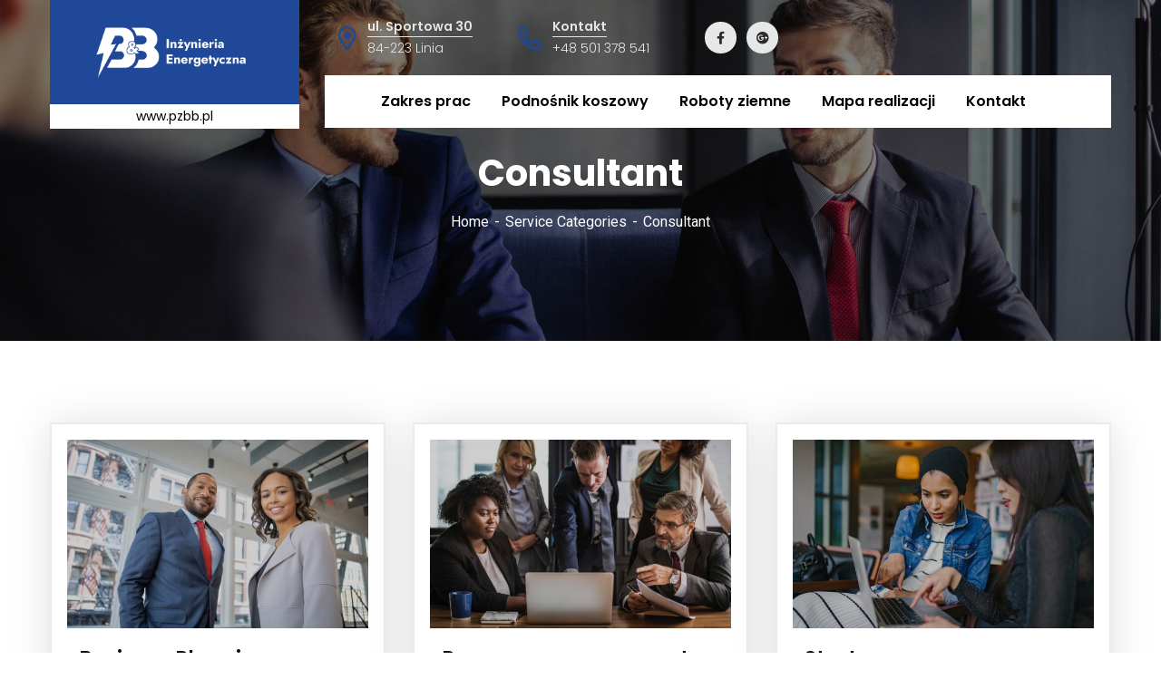

--- FILE ---
content_type: text/html; charset=UTF-8
request_url: http://pzbb.pl/service-category/consultant/
body_size: 18125
content:
<!doctype html>
<html lang="pl-PL">
<head>
    <meta charset="UTF-8">
    <meta name="viewport" content="width=device-width, initial-scale=1">
    <link rel="profile" href="//gmpg.org/xfn/11">
    				<script>document.documentElement.className = document.documentElement.className + ' yes-js js_active js'</script>
				<title>Consultant &#8211; B&amp;B Inżynieria Energetyczna</title>
<meta name='robots' content='max-image-preview:large' />
<link rel='dns-prefetch' href='//cdnjs.cloudflare.com' />
<link rel='dns-prefetch' href='//fonts.googleapis.com' />
<link rel='dns-prefetch' href='//use.fontawesome.com' />
<link rel="alternate" type="application/rss+xml" title="B&amp;B Inżynieria Energetyczna &raquo; Kanał z wpisami" href="http://pzbb.pl/feed/" />
<link rel="alternate" type="application/rss+xml" title="B&amp;B Inżynieria Energetyczna &raquo; Kanał z komentarzami" href="http://pzbb.pl/comments/feed/" />
<link rel="alternate" type="application/rss+xml" title="Kanał B&amp;B Inżynieria Energetyczna &raquo; Consultant Service Category" href="http://pzbb.pl/service-category/consultant/feed/" />
<style id='wp-img-auto-sizes-contain-inline-css' type='text/css'>
img:is([sizes=auto i],[sizes^="auto," i]){contain-intrinsic-size:3000px 1500px}
/*# sourceURL=wp-img-auto-sizes-contain-inline-css */
</style>
<link rel='stylesheet' id='sbi_styles-css' href='http://pzbb.pl/wp-content/plugins/instagram-feed/css/sbi-styles.min.css?ver=6.1.3' type='text/css' media='all' />
<style id='wp-emoji-styles-inline-css' type='text/css'>

	img.wp-smiley, img.emoji {
		display: inline !important;
		border: none !important;
		box-shadow: none !important;
		height: 1em !important;
		width: 1em !important;
		margin: 0 0.07em !important;
		vertical-align: -0.1em !important;
		background: none !important;
		padding: 0 !important;
	}
/*# sourceURL=wp-emoji-styles-inline-css */
</style>
<link rel='stylesheet' id='wp-block-library-css' href='http://pzbb.pl/wp-includes/css/dist/block-library/style.min.css?ver=6.9' type='text/css' media='all' />
<style id='global-styles-inline-css' type='text/css'>
:root{--wp--preset--aspect-ratio--square: 1;--wp--preset--aspect-ratio--4-3: 4/3;--wp--preset--aspect-ratio--3-4: 3/4;--wp--preset--aspect-ratio--3-2: 3/2;--wp--preset--aspect-ratio--2-3: 2/3;--wp--preset--aspect-ratio--16-9: 16/9;--wp--preset--aspect-ratio--9-16: 9/16;--wp--preset--color--black: #000000;--wp--preset--color--cyan-bluish-gray: #abb8c3;--wp--preset--color--white: #ffffff;--wp--preset--color--pale-pink: #f78da7;--wp--preset--color--vivid-red: #cf2e2e;--wp--preset--color--luminous-vivid-orange: #ff6900;--wp--preset--color--luminous-vivid-amber: #fcb900;--wp--preset--color--light-green-cyan: #7bdcb5;--wp--preset--color--vivid-green-cyan: #00d084;--wp--preset--color--pale-cyan-blue: #8ed1fc;--wp--preset--color--vivid-cyan-blue: #0693e3;--wp--preset--color--vivid-purple: #9b51e0;--wp--preset--gradient--vivid-cyan-blue-to-vivid-purple: linear-gradient(135deg,rgb(6,147,227) 0%,rgb(155,81,224) 100%);--wp--preset--gradient--light-green-cyan-to-vivid-green-cyan: linear-gradient(135deg,rgb(122,220,180) 0%,rgb(0,208,130) 100%);--wp--preset--gradient--luminous-vivid-amber-to-luminous-vivid-orange: linear-gradient(135deg,rgb(252,185,0) 0%,rgb(255,105,0) 100%);--wp--preset--gradient--luminous-vivid-orange-to-vivid-red: linear-gradient(135deg,rgb(255,105,0) 0%,rgb(207,46,46) 100%);--wp--preset--gradient--very-light-gray-to-cyan-bluish-gray: linear-gradient(135deg,rgb(238,238,238) 0%,rgb(169,184,195) 100%);--wp--preset--gradient--cool-to-warm-spectrum: linear-gradient(135deg,rgb(74,234,220) 0%,rgb(151,120,209) 20%,rgb(207,42,186) 40%,rgb(238,44,130) 60%,rgb(251,105,98) 80%,rgb(254,248,76) 100%);--wp--preset--gradient--blush-light-purple: linear-gradient(135deg,rgb(255,206,236) 0%,rgb(152,150,240) 100%);--wp--preset--gradient--blush-bordeaux: linear-gradient(135deg,rgb(254,205,165) 0%,rgb(254,45,45) 50%,rgb(107,0,62) 100%);--wp--preset--gradient--luminous-dusk: linear-gradient(135deg,rgb(255,203,112) 0%,rgb(199,81,192) 50%,rgb(65,88,208) 100%);--wp--preset--gradient--pale-ocean: linear-gradient(135deg,rgb(255,245,203) 0%,rgb(182,227,212) 50%,rgb(51,167,181) 100%);--wp--preset--gradient--electric-grass: linear-gradient(135deg,rgb(202,248,128) 0%,rgb(113,206,126) 100%);--wp--preset--gradient--midnight: linear-gradient(135deg,rgb(2,3,129) 0%,rgb(40,116,252) 100%);--wp--preset--font-size--small: 13px;--wp--preset--font-size--medium: 20px;--wp--preset--font-size--large: 36px;--wp--preset--font-size--x-large: 42px;--wp--preset--spacing--20: 0.44rem;--wp--preset--spacing--30: 0.67rem;--wp--preset--spacing--40: 1rem;--wp--preset--spacing--50: 1.5rem;--wp--preset--spacing--60: 2.25rem;--wp--preset--spacing--70: 3.38rem;--wp--preset--spacing--80: 5.06rem;--wp--preset--shadow--natural: 6px 6px 9px rgba(0, 0, 0, 0.2);--wp--preset--shadow--deep: 12px 12px 50px rgba(0, 0, 0, 0.4);--wp--preset--shadow--sharp: 6px 6px 0px rgba(0, 0, 0, 0.2);--wp--preset--shadow--outlined: 6px 6px 0px -3px rgb(255, 255, 255), 6px 6px rgb(0, 0, 0);--wp--preset--shadow--crisp: 6px 6px 0px rgb(0, 0, 0);}:where(.is-layout-flex){gap: 0.5em;}:where(.is-layout-grid){gap: 0.5em;}body .is-layout-flex{display: flex;}.is-layout-flex{flex-wrap: wrap;align-items: center;}.is-layout-flex > :is(*, div){margin: 0;}body .is-layout-grid{display: grid;}.is-layout-grid > :is(*, div){margin: 0;}:where(.wp-block-columns.is-layout-flex){gap: 2em;}:where(.wp-block-columns.is-layout-grid){gap: 2em;}:where(.wp-block-post-template.is-layout-flex){gap: 1.25em;}:where(.wp-block-post-template.is-layout-grid){gap: 1.25em;}.has-black-color{color: var(--wp--preset--color--black) !important;}.has-cyan-bluish-gray-color{color: var(--wp--preset--color--cyan-bluish-gray) !important;}.has-white-color{color: var(--wp--preset--color--white) !important;}.has-pale-pink-color{color: var(--wp--preset--color--pale-pink) !important;}.has-vivid-red-color{color: var(--wp--preset--color--vivid-red) !important;}.has-luminous-vivid-orange-color{color: var(--wp--preset--color--luminous-vivid-orange) !important;}.has-luminous-vivid-amber-color{color: var(--wp--preset--color--luminous-vivid-amber) !important;}.has-light-green-cyan-color{color: var(--wp--preset--color--light-green-cyan) !important;}.has-vivid-green-cyan-color{color: var(--wp--preset--color--vivid-green-cyan) !important;}.has-pale-cyan-blue-color{color: var(--wp--preset--color--pale-cyan-blue) !important;}.has-vivid-cyan-blue-color{color: var(--wp--preset--color--vivid-cyan-blue) !important;}.has-vivid-purple-color{color: var(--wp--preset--color--vivid-purple) !important;}.has-black-background-color{background-color: var(--wp--preset--color--black) !important;}.has-cyan-bluish-gray-background-color{background-color: var(--wp--preset--color--cyan-bluish-gray) !important;}.has-white-background-color{background-color: var(--wp--preset--color--white) !important;}.has-pale-pink-background-color{background-color: var(--wp--preset--color--pale-pink) !important;}.has-vivid-red-background-color{background-color: var(--wp--preset--color--vivid-red) !important;}.has-luminous-vivid-orange-background-color{background-color: var(--wp--preset--color--luminous-vivid-orange) !important;}.has-luminous-vivid-amber-background-color{background-color: var(--wp--preset--color--luminous-vivid-amber) !important;}.has-light-green-cyan-background-color{background-color: var(--wp--preset--color--light-green-cyan) !important;}.has-vivid-green-cyan-background-color{background-color: var(--wp--preset--color--vivid-green-cyan) !important;}.has-pale-cyan-blue-background-color{background-color: var(--wp--preset--color--pale-cyan-blue) !important;}.has-vivid-cyan-blue-background-color{background-color: var(--wp--preset--color--vivid-cyan-blue) !important;}.has-vivid-purple-background-color{background-color: var(--wp--preset--color--vivid-purple) !important;}.has-black-border-color{border-color: var(--wp--preset--color--black) !important;}.has-cyan-bluish-gray-border-color{border-color: var(--wp--preset--color--cyan-bluish-gray) !important;}.has-white-border-color{border-color: var(--wp--preset--color--white) !important;}.has-pale-pink-border-color{border-color: var(--wp--preset--color--pale-pink) !important;}.has-vivid-red-border-color{border-color: var(--wp--preset--color--vivid-red) !important;}.has-luminous-vivid-orange-border-color{border-color: var(--wp--preset--color--luminous-vivid-orange) !important;}.has-luminous-vivid-amber-border-color{border-color: var(--wp--preset--color--luminous-vivid-amber) !important;}.has-light-green-cyan-border-color{border-color: var(--wp--preset--color--light-green-cyan) !important;}.has-vivid-green-cyan-border-color{border-color: var(--wp--preset--color--vivid-green-cyan) !important;}.has-pale-cyan-blue-border-color{border-color: var(--wp--preset--color--pale-cyan-blue) !important;}.has-vivid-cyan-blue-border-color{border-color: var(--wp--preset--color--vivid-cyan-blue) !important;}.has-vivid-purple-border-color{border-color: var(--wp--preset--color--vivid-purple) !important;}.has-vivid-cyan-blue-to-vivid-purple-gradient-background{background: var(--wp--preset--gradient--vivid-cyan-blue-to-vivid-purple) !important;}.has-light-green-cyan-to-vivid-green-cyan-gradient-background{background: var(--wp--preset--gradient--light-green-cyan-to-vivid-green-cyan) !important;}.has-luminous-vivid-amber-to-luminous-vivid-orange-gradient-background{background: var(--wp--preset--gradient--luminous-vivid-amber-to-luminous-vivid-orange) !important;}.has-luminous-vivid-orange-to-vivid-red-gradient-background{background: var(--wp--preset--gradient--luminous-vivid-orange-to-vivid-red) !important;}.has-very-light-gray-to-cyan-bluish-gray-gradient-background{background: var(--wp--preset--gradient--very-light-gray-to-cyan-bluish-gray) !important;}.has-cool-to-warm-spectrum-gradient-background{background: var(--wp--preset--gradient--cool-to-warm-spectrum) !important;}.has-blush-light-purple-gradient-background{background: var(--wp--preset--gradient--blush-light-purple) !important;}.has-blush-bordeaux-gradient-background{background: var(--wp--preset--gradient--blush-bordeaux) !important;}.has-luminous-dusk-gradient-background{background: var(--wp--preset--gradient--luminous-dusk) !important;}.has-pale-ocean-gradient-background{background: var(--wp--preset--gradient--pale-ocean) !important;}.has-electric-grass-gradient-background{background: var(--wp--preset--gradient--electric-grass) !important;}.has-midnight-gradient-background{background: var(--wp--preset--gradient--midnight) !important;}.has-small-font-size{font-size: var(--wp--preset--font-size--small) !important;}.has-medium-font-size{font-size: var(--wp--preset--font-size--medium) !important;}.has-large-font-size{font-size: var(--wp--preset--font-size--large) !important;}.has-x-large-font-size{font-size: var(--wp--preset--font-size--x-large) !important;}
/*# sourceURL=global-styles-inline-css */
</style>

<style id='classic-theme-styles-inline-css' type='text/css'>
/*! This file is auto-generated */
.wp-block-button__link{color:#fff;background-color:#32373c;border-radius:9999px;box-shadow:none;text-decoration:none;padding:calc(.667em + 2px) calc(1.333em + 2px);font-size:1.125em}.wp-block-file__button{background:#32373c;color:#fff;text-decoration:none}
/*# sourceURL=/wp-includes/css/classic-themes.min.css */
</style>
<link rel='stylesheet' id='redux-extendify-styles-css' href='http://pzbb.pl/wp-content/plugins/redux-framework/redux-core/assets/css/extendify-utilities.css?ver=4.4.0' type='text/css' media='all' />
<link rel='stylesheet' id='booked-tooltipster-css' href='http://pzbb.pl/wp-content/plugins/booked/assets/js/tooltipster/css/tooltipster.css?ver=3.3.0' type='text/css' media='all' />
<link rel='stylesheet' id='booked-tooltipster-theme-css' href='http://pzbb.pl/wp-content/plugins/booked/assets/js/tooltipster/css/themes/tooltipster-light.css?ver=3.3.0' type='text/css' media='all' />
<link rel='stylesheet' id='booked-animations-css' href='http://pzbb.pl/wp-content/plugins/booked/assets/css/animations.css?ver=2.4' type='text/css' media='all' />
<link rel='stylesheet' id='booked-css-css' href='http://pzbb.pl/wp-content/plugins/booked/dist/booked.css?ver=2.4' type='text/css' media='all' />
<style id='booked-css-inline-css' type='text/css'>
#ui-datepicker-div.booked_custom_date_picker table.ui-datepicker-calendar tbody td a.ui-state-active,#ui-datepicker-div.booked_custom_date_picker table.ui-datepicker-calendar tbody td a.ui-state-active:hover,body #booked-profile-page input[type=submit].button-primary:hover,body .booked-list-view button.button:hover, body .booked-list-view input[type=submit].button-primary:hover,body div.booked-calendar input[type=submit].button-primary:hover,body .booked-modal input[type=submit].button-primary:hover,body div.booked-calendar .bc-head,body div.booked-calendar .bc-head .bc-col,body div.booked-calendar .booked-appt-list .timeslot .timeslot-people button:hover,body #booked-profile-page .booked-profile-header,body #booked-profile-page .booked-tabs li.active a,body #booked-profile-page .booked-tabs li.active a:hover,body #booked-profile-page .appt-block .google-cal-button > a:hover,#ui-datepicker-div.booked_custom_date_picker .ui-datepicker-header{ background:#c4f2d4 !important; }body #booked-profile-page input[type=submit].button-primary:hover,body div.booked-calendar input[type=submit].button-primary:hover,body .booked-list-view button.button:hover, body .booked-list-view input[type=submit].button-primary:hover,body .booked-modal input[type=submit].button-primary:hover,body div.booked-calendar .bc-head .bc-col,body div.booked-calendar .booked-appt-list .timeslot .timeslot-people button:hover,body #booked-profile-page .booked-profile-header,body #booked-profile-page .appt-block .google-cal-button > a:hover{ border-color:#c4f2d4 !important; }body div.booked-calendar .bc-row.days,body div.booked-calendar .bc-row.days .bc-col,body .booked-calendarSwitcher.calendar,body #booked-profile-page .booked-tabs,#ui-datepicker-div.booked_custom_date_picker table.ui-datepicker-calendar thead,#ui-datepicker-div.booked_custom_date_picker table.ui-datepicker-calendar thead th{ background:#039146 !important; }body div.booked-calendar .bc-row.days .bc-col,body #booked-profile-page .booked-tabs{ border-color:#039146 !important; }#ui-datepicker-div.booked_custom_date_picker table.ui-datepicker-calendar tbody td.ui-datepicker-today a,#ui-datepicker-div.booked_custom_date_picker table.ui-datepicker-calendar tbody td.ui-datepicker-today a:hover,body #booked-profile-page input[type=submit].button-primary,body div.booked-calendar input[type=submit].button-primary,body .booked-list-view button.button, body .booked-list-view input[type=submit].button-primary,body .booked-list-view button.button, body .booked-list-view input[type=submit].button-primary,body .booked-modal input[type=submit].button-primary,body div.booked-calendar .booked-appt-list .timeslot .timeslot-people button,body #booked-profile-page .booked-profile-appt-list .appt-block.approved .status-block,body #booked-profile-page .appt-block .google-cal-button > a,body .booked-modal p.booked-title-bar,body div.booked-calendar .bc-col:hover .date span,body .booked-list-view a.booked_list_date_picker_trigger.booked-dp-active,body .booked-list-view a.booked_list_date_picker_trigger.booked-dp-active:hover,.booked-ms-modal .booked-book-appt,body #booked-profile-page .booked-tabs li a .counter{ background:#56c477; }body #booked-profile-page input[type=submit].button-primary,body div.booked-calendar input[type=submit].button-primary,body .booked-list-view button.button, body .booked-list-view input[type=submit].button-primary,body .booked-list-view button.button, body .booked-list-view input[type=submit].button-primary,body .booked-modal input[type=submit].button-primary,body #booked-profile-page .appt-block .google-cal-button > a,body div.booked-calendar .booked-appt-list .timeslot .timeslot-people button,body .booked-list-view a.booked_list_date_picker_trigger.booked-dp-active,body .booked-list-view a.booked_list_date_picker_trigger.booked-dp-active:hover{ border-color:#56c477; }body .booked-modal .bm-window p i.fa,body .booked-modal .bm-window a,body .booked-appt-list .booked-public-appointment-title,body .booked-modal .bm-window p.appointment-title,.booked-ms-modal.visible:hover .booked-book-appt{ color:#56c477; }.booked-appt-list .timeslot.has-title .booked-public-appointment-title { color:inherit; }
/*# sourceURL=booked-css-inline-css */
</style>
<link rel='stylesheet' id='ct-main-css-css' href='http://pzbb.pl/wp-content/plugins/case-theme-core/assets/css/main.css?ver=1.0.0' type='text/css' media='all' />
<link rel='stylesheet' id='progressbar-lib-css-css' href='http://pzbb.pl/wp-content/plugins/case-theme-core/assets/css/lib/progressbar.min.css?ver=0.7.1' type='text/css' media='all' />
<link rel='stylesheet' id='oc-css-css' href='http://pzbb.pl/wp-content/plugins/case-theme-core/assets/css/lib/owl.carousel.min.css?ver=2.2.1' type='text/css' media='all' />
<link rel='stylesheet' id='ct-slick-css-css' href='http://pzbb.pl/wp-content/plugins/case-theme-core/assets/css/lib/slick.css?ver=1.0.0' type='text/css' media='all' />
<link rel='stylesheet' id='ct-font-awesome-css' href='http://pzbb.pl/wp-content/plugins/case-theme-core/assets/plugin/font-awesome/css/font-awesome.min.css?ver=4.7.0' type='text/css' media='all' />
<link rel='stylesheet' id='remodal-css' href='http://pzbb.pl/wp-content/plugins/case-theme-user/acess/css/remodal.css?ver=6.9' type='text/css' media='all' />
<link rel='stylesheet' id='remodal-default-theme-css' href='http://pzbb.pl/wp-content/plugins/case-theme-user/acess/css/remodal-default-theme.css?ver=6.9' type='text/css' media='all' />
<link rel='stylesheet' id='cf7mls-css' href='http://pzbb.pl/wp-content/plugins/contact-form-7-multi-step/assets/frontend/css/cf7mls.css?ver=2.5.4' type='text/css' media='all' />
<link rel='stylesheet' id='cf7mls_progress_bar-css' href='http://pzbb.pl/wp-content/plugins/contact-form-7-multi-step/assets/frontend/css/progress_bar.css?ver=2.5.4' type='text/css' media='all' />
<link rel='stylesheet' id='cf7mls_animate-css' href='http://pzbb.pl/wp-content/plugins/contact-form-7-multi-step/assets/frontend/animate/animate.min.css?ver=2.5.4' type='text/css' media='all' />
<link rel='stylesheet' id='contact-form-7-css' href='http://pzbb.pl/wp-content/plugins/contact-form-7/includes/css/styles.css?ver=5.7.5.1' type='text/css' media='all' />
<link rel='stylesheet' id='woocommerce-layout-css' href='http://pzbb.pl/wp-content/plugins/woocommerce/assets/css/woocommerce-layout.css?ver=7.6.0' type='text/css' media='all' />
<link rel='stylesheet' id='woocommerce-smallscreen-css' href='http://pzbb.pl/wp-content/plugins/woocommerce/assets/css/woocommerce-smallscreen.css?ver=7.6.0' type='text/css' media='only screen and (max-width: 768px)' />
<link rel='stylesheet' id='woocommerce-general-css' href='http://pzbb.pl/wp-content/plugins/woocommerce/assets/css/woocommerce.css?ver=7.6.0' type='text/css' media='all' />
<style id='woocommerce-inline-inline-css' type='text/css'>
.woocommerce form .form-row .required { visibility: visible; }
/*# sourceURL=woocommerce-inline-inline-css */
</style>
<link rel='stylesheet' id='yith-quick-view-css' href='http://pzbb.pl/wp-content/plugins/yith-woocommerce-quick-view/assets/css/yith-quick-view.css?ver=1.26.0' type='text/css' media='all' />
<style id='yith-quick-view-inline-css' type='text/css'>

				#yith-quick-view-modal .yith-wcqv-main{background:#ffffff;}
				#yith-quick-view-close{color:#cdcdcd;}
				#yith-quick-view-close:hover{color:#ff0000;}
/*# sourceURL=yith-quick-view-inline-css */
</style>
<link rel='stylesheet' id='jquery-selectBox-css' href='http://pzbb.pl/wp-content/plugins/yith-woocommerce-wishlist/assets/css/jquery.selectBox.css?ver=1.2.0' type='text/css' media='all' />
<link rel='stylesheet' id='yith-wcwl-font-awesome-css' href='http://pzbb.pl/wp-content/plugins/yith-woocommerce-wishlist/assets/css/font-awesome.css?ver=4.7.0' type='text/css' media='all' />
<link rel='stylesheet' id='woocommerce_prettyPhoto_css-css' href='//pzbb.pl/wp-content/plugins/woocommerce/assets/css/prettyPhoto.css?ver=3.1.6' type='text/css' media='all' />
<link rel='stylesheet' id='yith-wcwl-main-css' href='http://pzbb.pl/wp-content/plugins/yith-woocommerce-wishlist/assets/css/style.css?ver=3.19.0' type='text/css' media='all' />
<style id='yith-wcwl-main-inline-css' type='text/css'>
.yith-wcwl-share li a{color: #FFFFFF;}.yith-wcwl-share li a:hover{color: #FFFFFF;}.yith-wcwl-share a.facebook{background: #39599E; background-color: #39599E;}.yith-wcwl-share a.facebook:hover{background: #39599E; background-color: #39599E;}.yith-wcwl-share a.twitter{background: #45AFE2; background-color: #45AFE2;}.yith-wcwl-share a.twitter:hover{background: #39599E; background-color: #39599E;}.yith-wcwl-share a.pinterest{background: #AB2E31; background-color: #AB2E31;}.yith-wcwl-share a.pinterest:hover{background: #39599E; background-color: #39599E;}.yith-wcwl-share a.email{background: #FBB102; background-color: #FBB102;}.yith-wcwl-share a.email:hover{background: #39599E; background-color: #39599E;}.yith-wcwl-share a.whatsapp{background: #00A901; background-color: #00A901;}.yith-wcwl-share a.whatsapp:hover{background: #39599E; background-color: #39599E;}
/*# sourceURL=yith-wcwl-main-inline-css */
</style>
<link rel='stylesheet' id='bootstrap-css' href='http://pzbb.pl/wp-content/themes/consultio/assets/css/bootstrap.min.css?ver=4.0.0' type='text/css' media='all' />
<link rel='stylesheet' id='font-awesome-css' href='http://pzbb.pl/wp-content/plugins/elementor/assets/lib/font-awesome/css/font-awesome.min.css?ver=4.7.0' type='text/css' media='all' />
<style id='font-awesome-inline-css' type='text/css'>
[data-font="FontAwesome"]:before {font-family: 'FontAwesome' !important;content: attr(data-icon) !important;speak: none !important;font-weight: normal !important;font-variant: normal !important;text-transform: none !important;line-height: 1 !important;font-style: normal !important;-webkit-font-smoothing: antialiased !important;-moz-osx-font-smoothing: grayscale !important;}
/*# sourceURL=font-awesome-inline-css */
</style>
<link rel='stylesheet' id='font-awesome-v5-css' href='http://pzbb.pl/wp-content/themes/consultio/assets/css/font-awesome5.min.css?ver=5.8.0' type='text/css' media='all' />
<link rel='stylesheet' id='font-flaticon-css' href='http://pzbb.pl/wp-content/themes/consultio/assets/css/flaticon.css?ver=3.0.1' type='text/css' media='all' />
<link rel='stylesheet' id='font-flaticon-v2-css' href='http://pzbb.pl/wp-content/themes/consultio/assets/css/flaticon-v2.css?ver=3.0.1' type='text/css' media='all' />
<link rel='stylesheet' id='font-flaticon-v3-css' href='http://pzbb.pl/wp-content/themes/consultio/assets/css/flaticon-v3.css?ver=3.0.1' type='text/css' media='all' />
<link rel='stylesheet' id='font-flaticon-v4-css' href='http://pzbb.pl/wp-content/themes/consultio/assets/css/flaticon-v4.css?ver=3.0.1' type='text/css' media='all' />
<link rel='stylesheet' id='font-flaticon-v5-css' href='http://pzbb.pl/wp-content/themes/consultio/assets/css/flaticon-v5.css?ver=3.0.1' type='text/css' media='all' />
<link rel='stylesheet' id='font-flaticon-v6-css' href='http://pzbb.pl/wp-content/themes/consultio/assets/css/flaticon-v6.css?ver=3.0.1' type='text/css' media='all' />
<link rel='stylesheet' id='font-flaticon-v7-css' href='http://pzbb.pl/wp-content/themes/consultio/assets/css/flaticon-v7.css?ver=3.0.1' type='text/css' media='all' />
<link rel='stylesheet' id='font-flaticon-v8-css' href='http://pzbb.pl/wp-content/themes/consultio/assets/css/flaticon-v8.css?ver=3.0.1' type='text/css' media='all' />
<link rel='stylesheet' id='font-material-icon-css' href='http://pzbb.pl/wp-content/themes/consultio/assets/css/material-design-iconic-font.min.css?ver=2.2.0' type='text/css' media='all' />
<link rel='stylesheet' id='magnific-popup-css' href='http://pzbb.pl/wp-content/themes/consultio/assets/css/magnific-popup.css?ver=1.0.0' type='text/css' media='all' />
<link rel='stylesheet' id='animate-css' href='http://pzbb.pl/wp-content/themes/consultio/assets/css/animate.css?ver=1.0.0' type='text/css' media='all' />
<link rel='stylesheet' id='consultio-theme-css' href='http://pzbb.pl/wp-content/themes/consultio/assets/css/theme.css?ver=3.0.1' type='text/css' media='all' />
<style id='consultio-theme-inline-css' type='text/css'>
		@media screen and (min-width: 1200px) {
			#ct-header-wrap .ct-header-branding a img { max-height: 55px !important; }		}
        @media screen and (max-width: 1199px) {
		#ct-header-wrap .ct-header-branding a img, #ct-header-wrap .ct-logo-mobile img, #ct-header-elementor .ct-header-mobile .ct-header-branding img { max-height: 45px !important; }        }
        		@media screen and (min-width: 1200px) {
				}
		
/*# sourceURL=consultio-theme-inline-css */
</style>
<link rel='stylesheet' id='consultio-style-css' href='http://pzbb.pl/wp-content/themes/consultio/style.css?ver=6.9' type='text/css' media='all' />
<link rel='stylesheet' id='consultio-google-fonts-css' href='//fonts.googleapis.com/css?family=Roboto%3A300%2C400%2C400i%2C500%2C500i%2C600%2C600i%2C700%2C700i%7CPoppins%3A300%2C400%2C400i%2C500%2C500i%2C600%2C600i%2C700%2C700i%7CPlayfair+Display%3A400%2C400i%2C700%2C700i%2C800%2C900%7CMuli%3A400%7CLato%3A400%7CBarlow%3A400%2C700%7CNunito+Sans%3A400%2C600%2C700%2C900%7CKalam%3A400%7CRubik%3A400%7CInter%3A400%2C500%2C600%2C700&#038;subset=latin%2Clatin-ext&#038;ver=6.9' type='text/css' media='all' />
<link rel='stylesheet' id='meks-flickr-widget-css' href='http://pzbb.pl/wp-content/plugins/meks-simple-flickr-widget/css/style.css?ver=1.2' type='text/css' media='all' />
<link rel='stylesheet' id='newsletter-css' href='http://pzbb.pl/wp-content/plugins/newsletter/style.css?ver=7.6.9' type='text/css' media='all' />
<link rel='stylesheet' id='booked-wc-fe-styles-css' href='http://pzbb.pl/wp-content/plugins/booked/includes/add-ons/woocommerce-payments//css/frontend-style.css?ver=6.9' type='text/css' media='all' />
<link rel='stylesheet' id='font-awesome-official-css' href='https://use.fontawesome.com/releases/v6.4.0/css/all.css' type='text/css' media='all' integrity="sha384-iw3OoTErCYJJB9mCa8LNS2hbsQ7M3C0EpIsO/H5+EGAkPGc6rk+V8i04oW/K5xq0" crossorigin="anonymous" />
<link rel='stylesheet' id='mcw-crypto-css' href='http://pzbb.pl/wp-content/plugins/massive-cryptocurrency-widgets/assets/public/css/style.css?ver=3.2.0' type='text/css' media='all' />
<link rel='stylesheet' id='mcw-crypto-select-css' href='http://pzbb.pl/wp-content/plugins/massive-cryptocurrency-widgets/assets/public/css/selectize.custom.css?ver=3.2.0' type='text/css' media='all' />
<link rel='stylesheet' id='mcw-crypto-datatable-css' href='http://pzbb.pl/wp-content/plugins/massive-cryptocurrency-widgets/assets/public/css/jquery.dataTables.min.css?ver=1.10.16' type='text/css' media='all' />
<link rel='stylesheet' id='font-awesome-official-v4shim-css' href='https://use.fontawesome.com/releases/v6.4.0/css/v4-shims.css' type='text/css' media='all' integrity="sha384-TjXU13dTMPo+5ZlOUI1IGXvpmajjoetPqbUJqTx+uZ1bGwylKHNEItuVe/mg/H6l" crossorigin="anonymous" />
<script type="text/javascript" src="http://pzbb.pl/wp-includes/js/jquery/jquery.min.js?ver=3.7.1" id="jquery-core-js"></script>
<script type="text/javascript" src="http://pzbb.pl/wp-includes/js/jquery/jquery-migrate.min.js?ver=3.4.1" id="jquery-migrate-js"></script>
<script type="text/javascript" src="http://pzbb.pl/wp-content/plugins/case-theme-core/assets/js/main.js?ver=1.0.0" id="ct-main-js-js"></script>
<script type="text/javascript" src="http://pzbb.pl/wp-content/themes/consultio/elementor/js/ct-inline-css.js?ver=3.0.1" id="ct-inline-css-js-js"></script>
<script type="text/javascript" id="booked-wc-fe-functions-js-extra">
/* <![CDATA[ */
var booked_wc_variables = {"prefix":"booked_wc_","ajaxurl":"http://pzbb.pl/wp-admin/admin-ajax.php","i18n_confirm_appt_edit":"Are you sure you want to change the appointment date? By doing so, the appointment date will need to be approved again.","i18n_pay":"Are you sure you want to add the appointment to cart and go to checkout?","i18n_mark_paid":"Are you sure you want to mark this appointment as \"Paid\"?","i18n_paid":"Paid","i18n_awaiting_payment":"Awaiting Payment","checkout_page":""};
//# sourceURL=booked-wc-fe-functions-js-extra
/* ]]> */
</script>
<script type="text/javascript" src="http://pzbb.pl/wp-content/plugins/booked/includes/add-ons/woocommerce-payments//js/frontend-functions.js?ver=6.9" id="booked-wc-fe-functions-js"></script>
<link rel="https://api.w.org/" href="http://pzbb.pl/wp-json/" /><link rel="alternate" title="JSON" type="application/json" href="http://pzbb.pl/wp-json/wp/v2/service-category/14" /><link rel="EditURI" type="application/rsd+xml" title="RSD" href="http://pzbb.pl/xmlrpc.php?rsd" />
<meta name="generator" content="WordPress 6.9" />
<meta name="generator" content="WooCommerce 7.6.0" />
<meta name="generator" content="Redux 4.4.0" /><style type="text/css">div[id^="wpcf7-f3851-p"] button.cf7mls_next {   }div[id^="wpcf7-f3851-p"] button.cf7mls_back {   }div[id^="wpcf7-f3823-p"] button.cf7mls_next {   }div[id^="wpcf7-f3823-p"] button.cf7mls_back {   }div[id^="wpcf7-f3167-p"] button.cf7mls_next {   }div[id^="wpcf7-f3167-p"] button.cf7mls_back {   }div[id^="wpcf7-f2840-p"] button.cf7mls_next {   }div[id^="wpcf7-f2840-p"] button.cf7mls_back {   }div[id^="wpcf7-f2166-p"] button.cf7mls_next {   }div[id^="wpcf7-f2166-p"] button.cf7mls_back {   }div[id^="wpcf7-f1615-p"] button.cf7mls_next {   }div[id^="wpcf7-f1615-p"] button.cf7mls_back {   }div[id^="wpcf7-f91-p"] button.cf7mls_next {   }div[id^="wpcf7-f91-p"] button.cf7mls_back {   }</style><link rel="icon" type="image/png" href="http://pzbb.pl/wp-content/uploads/2023/04/fav.png"/>	<noscript><style>.woocommerce-product-gallery{ opacity: 1 !important; }</style></noscript>
	<meta name="generator" content="Elementor 3.12.1; features: e_dom_optimization, e_optimized_assets_loading, e_optimized_css_loading, a11y_improvements, additional_custom_breakpoints; settings: css_print_method-external, google_font-enabled, font_display-swap">
<meta name="generator" content="Powered by Slider Revolution 6.6.12 - responsive, Mobile-Friendly Slider Plugin for WordPress with comfortable drag and drop interface." />
<script>function setREVStartSize(e){
			//window.requestAnimationFrame(function() {
				window.RSIW = window.RSIW===undefined ? window.innerWidth : window.RSIW;
				window.RSIH = window.RSIH===undefined ? window.innerHeight : window.RSIH;
				try {
					var pw = document.getElementById(e.c).parentNode.offsetWidth,
						newh;
					pw = pw===0 || isNaN(pw) || (e.l=="fullwidth" || e.layout=="fullwidth") ? window.RSIW : pw;
					e.tabw = e.tabw===undefined ? 0 : parseInt(e.tabw);
					e.thumbw = e.thumbw===undefined ? 0 : parseInt(e.thumbw);
					e.tabh = e.tabh===undefined ? 0 : parseInt(e.tabh);
					e.thumbh = e.thumbh===undefined ? 0 : parseInt(e.thumbh);
					e.tabhide = e.tabhide===undefined ? 0 : parseInt(e.tabhide);
					e.thumbhide = e.thumbhide===undefined ? 0 : parseInt(e.thumbhide);
					e.mh = e.mh===undefined || e.mh=="" || e.mh==="auto" ? 0 : parseInt(e.mh,0);
					if(e.layout==="fullscreen" || e.l==="fullscreen")
						newh = Math.max(e.mh,window.RSIH);
					else{
						e.gw = Array.isArray(e.gw) ? e.gw : [e.gw];
						for (var i in e.rl) if (e.gw[i]===undefined || e.gw[i]===0) e.gw[i] = e.gw[i-1];
						e.gh = e.el===undefined || e.el==="" || (Array.isArray(e.el) && e.el.length==0)? e.gh : e.el;
						e.gh = Array.isArray(e.gh) ? e.gh : [e.gh];
						for (var i in e.rl) if (e.gh[i]===undefined || e.gh[i]===0) e.gh[i] = e.gh[i-1];
											
						var nl = new Array(e.rl.length),
							ix = 0,
							sl;
						e.tabw = e.tabhide>=pw ? 0 : e.tabw;
						e.thumbw = e.thumbhide>=pw ? 0 : e.thumbw;
						e.tabh = e.tabhide>=pw ? 0 : e.tabh;
						e.thumbh = e.thumbhide>=pw ? 0 : e.thumbh;
						for (var i in e.rl) nl[i] = e.rl[i]<window.RSIW ? 0 : e.rl[i];
						sl = nl[0];
						for (var i in nl) if (sl>nl[i] && nl[i]>0) { sl = nl[i]; ix=i;}
						var m = pw>(e.gw[ix]+e.tabw+e.thumbw) ? 1 : (pw-(e.tabw+e.thumbw)) / (e.gw[ix]);
						newh =  (e.gh[ix] * m) + (e.tabh + e.thumbh);
					}
					var el = document.getElementById(e.c);
					if (el!==null && el) el.style.height = newh+"px";
					el = document.getElementById(e.c+"_wrapper");
					if (el!==null && el) {
						el.style.height = newh+"px";
						el.style.display = "block";
					}
				} catch(e){
					console.log("Failure at Presize of Slider:" + e)
				}
			//});
		  };</script>
<style id="ct_theme_options-dynamic-css" title="dynamic-css" class="redux-options-output">.ct-main-menu > li > a, body .ct-main-menu .sub-menu li a{font-display:swap;}body #pagetitle{background-image:url('http://pzbb.pl/wp-content/uploads/2019/11/bg-page-title.jpg');}a{color:#1f4898;}a:hover{color:#003299;}a:active{color:#00198c;}body{font-display:swap;}h1,.h1,.text-heading{font-display:swap;}h2,.h2{font-display:swap;}h3,.h3{font-display:swap;}h4,.h4{font-display:swap;}h5,.h5{font-display:swap;}h6,.h6{font-display:swap;}</style><link rel='stylesheet' id='elementor-frontend-css' href='http://pzbb.pl/wp-content/plugins/elementor/assets/css/frontend-lite.min.css?ver=3.12.1' type='text/css' media='all' />
<link rel='stylesheet' id='elementor-post-2699-css' href='http://pzbb.pl/wp-content/uploads/elementor/css/post-2699.css?ver=1713251241' type='text/css' media='all' />
<link rel='stylesheet' id='photoswipe-css' href='http://pzbb.pl/wp-content/plugins/woocommerce/assets/css/photoswipe/photoswipe.min.css?ver=7.6.0' type='text/css' media='all' />
<link rel='stylesheet' id='photoswipe-default-skin-css' href='http://pzbb.pl/wp-content/plugins/woocommerce/assets/css/photoswipe/default-skin/default-skin.min.css?ver=7.6.0' type='text/css' media='all' />
<link rel='stylesheet' id='elementor-icons-css' href='http://pzbb.pl/wp-content/plugins/elementor/assets/lib/eicons/css/elementor-icons.min.css?ver=5.18.0' type='text/css' media='all' />
<link rel='stylesheet' id='swiper-css' href='http://pzbb.pl/wp-content/plugins/elementor/assets/lib/swiper/v8/css/swiper.min.css?ver=8.4.5' type='text/css' media='all' />
<link rel='stylesheet' id='elementor-post-4122-css' href='http://pzbb.pl/wp-content/uploads/elementor/css/post-4122.css?ver=1682316382' type='text/css' media='all' />
<link rel='stylesheet' id='elementor-global-css' href='http://pzbb.pl/wp-content/uploads/elementor/css/global.css?ver=1682316382' type='text/css' media='all' />
<link rel='stylesheet' id='google-fonts-1-css' href='https://fonts.googleapis.com/css?family=Poppins%3A100%2C100italic%2C200%2C200italic%2C300%2C300italic%2C400%2C400italic%2C500%2C500italic%2C600%2C600italic%2C700%2C700italic%2C800%2C800italic%2C900%2C900italic%7CRoboto%3A100%2C100italic%2C200%2C200italic%2C300%2C300italic%2C400%2C400italic%2C500%2C500italic%2C600%2C600italic%2C700%2C700italic%2C800%2C800italic%2C900%2C900italic%7CRoboto+Slab%3A100%2C100italic%2C200%2C200italic%2C300%2C300italic%2C400%2C400italic%2C500%2C500italic%2C600%2C600italic%2C700%2C700italic%2C800%2C800italic%2C900%2C900italic&#038;display=swap&#038;subset=latin-ext&#038;ver=6.9' type='text/css' media='all' />
<link rel='stylesheet' id='elementor-icons-shared-0-css' href='http://pzbb.pl/wp-content/plugins/elementor/assets/lib/font-awesome/css/fontawesome.min.css?ver=5.15.3' type='text/css' media='all' />
<link rel='stylesheet' id='elementor-icons-fa-solid-css' href='http://pzbb.pl/wp-content/plugins/elementor/assets/lib/font-awesome/css/solid.min.css?ver=5.15.3' type='text/css' media='all' />
<link rel='stylesheet' id='elementor-icons-fa-brands-css' href='http://pzbb.pl/wp-content/plugins/elementor/assets/lib/font-awesome/css/brands.min.css?ver=5.15.3' type='text/css' media='all' />
<link rel='stylesheet' id='rs-plugin-settings-css' href='http://pzbb.pl/wp-content/plugins/revslider/public/assets/css/rs6.css?ver=6.6.12' type='text/css' media='all' />
<style id='rs-plugin-settings-inline-css' type='text/css'>
#rs-demo-id {}
/*# sourceURL=rs-plugin-settings-inline-css */
</style>
</head>

<body class="archive tax-service-category term-consultant term-14 wp-theme-consultio theme-consultio woocommerce-no-js hfeed redux-page  site-h8 body-default-font heading-default-font header-sticky  btn-type-normal  fixed-footer  mobile-header-light  site-404-default elementor-default elementor-kit-4122">
        <div id="page" class="site">
                <div id="ct-loadding" class="ct-loader style2">
                                <div class="ct-spinner2"></div>
                            </div>
    <header id="ct-masthead">
    <div id="ct-header-wrap" class="ct-header-layout8 is-sticky">
        <div id="ct-header" class="ct-header-main">
            <div class="container">
                <div class="row">
                    <div class="ct-header-branding">
                        <div class="ct-header-branding-inner">
                            <a class="logo-dark" href="http://pzbb.pl/" title="B&amp;B Inżynieria Energetyczna" rel="home"><img src="http://pzbb.pl/wp-content/uploads/2023/04/logo.png" alt="B&amp;B Inżynieria Energetyczna"/></a><a class="logo-light" href="http://pzbb.pl/" title="B&amp;B Inżynieria Energetyczna" rel="home"><img src="http://pzbb.pl/wp-content/uploads/2023/04/logo_white.png" alt="B&amp;B Inżynieria Energetyczna"/></a><a class="logo-mobile" href="http://pzbb.pl/" title="B&amp;B Inżynieria Energetyczna" rel="home"><img src="http://pzbb.pl/wp-content/uploads/2023/04/logo.png" alt="B&amp;B Inżynieria Energetyczna"/></a>                                                            <div class="ct-logo-tagline">www.pzbb.pl</div>
                                                    </div>
                    </div>
                    <div class="ct-header-navigation-wrap">
                        <div class="ct-header-holder">
                                                            <div class="ct-header-info-item ct-header-address">
                                    <div class="h-item-icon">
                                        <i class="far fa-map-marker-alt"></i>
                                    </div>
                                    <div class="h-item-meta">
                                        <label>ul. Sportowa 30</label>
                                        <span>84-223 Linia</span>
                                    </div>
                                                                    </div>
                                                                                        <div class="ct-header-info-item ct-header-call">
                                    <div class="h-item-icon">
                                        <i class="far fa-phone"></i>
                                    </div>
                                    <div class="h-item-meta">
                                        <label>Kontakt</label>
                                        <span>+48 501 378 541</span>
                                    </div>
                                                                    </div>
                                                                                    <div class="ct-header-info-item ct-header-social">
                                <a href="https://www.facebook.com/pzbbb/" target="_blank"><i class="fab fac-facebook-f"></i></a><a href="https://www.google.com/search?q=b%26b-in%C5%BCynieria%20energetyczna&#038;sxsrf=APwXEdduXPOoWo5-1euUz6AxaVr-QwxEuQ:1681639692332&#038;source=hp&#038;ei=Csk7ZJPtHLiFxc8Pr-2E-Aw&#038;iflsig=AOEireoAAAAAZDvXGmrQ0Drd1YKgjX2xAgXPaPaTMMe4&#038;oq=b&#038;gs_lcp=[base64]&#038;sclient=gws-wiz&#038;tbs=lf:1,lf_ui:2&#038;tbm=lcl&#038;rflfq=1&#038;num=10&#038;rldimm=11385749844984074382&#038;lqi=[base64]&#038;ved=2ahUKEwje84CElK7-AhVnsYsKHVUrDTkQvS56BAg1EAE&#038;sa=X&#038;rlst=f#rlfi=hd:;si:11385749844984074382,l,[base64];mv:%5B%5B54.746457299999996,18.050633700000002%5D,%5B50.848329,16.9479382%5D%5D;tbs:lrf:!1m4!1u3!2m2!3m1!1e1!1m4!1u2!2m2!2m1!1e1!2m1!1e2!2m1!1e3!3sIAE,lf:1,lf_ui:2" target="_blank"><i class="fab fac-google-plus"></i></a>                            </div>
                        </div>
                        <div class="ct-header-navigation">
                            <nav class="ct-main-navigation">
                                <div class="ct-main-navigation-inner">
                                                                            <div class="ct-logo-mobile">
                                            <a href="" title="" rel="home"><img src="http://pzbb.pl/wp-content/uploads/2023/04/logo.png" alt=""/></a>
                                        </div>
                                                                                                            <div class="ct-main-navigation-filter">
                                        <ul id="menu-menu-glowne" class="ct-main-menu sub-hover children-plus clearfix"><li id="menu-item-4456" class="menu-item menu-item-type-custom menu-item-object-custom menu-item-home menu-item-4456"><a href="http://pzbb.pl/#zakres"><span>Zakres prac</span></a></li>
<li id="menu-item-4504" class="menu-item menu-item-type-custom menu-item-object-custom menu-item-home menu-item-4504"><a href="http://pzbb.pl/#podnosnik"><span>Podnośnik koszowy</span></a></li>
<li id="menu-item-4503" class="menu-item menu-item-type-custom menu-item-object-custom menu-item-home menu-item-4503"><a href="http://pzbb.pl/#robotyziemne"><span>Roboty ziemne</span></a></li>
<li id="menu-item-4529" class="menu-item menu-item-type-post_type menu-item-object-page menu-item-4529"><a href="http://pzbb.pl/mapa-realizacji/"><span>Mapa realizacji</span></a></li>
<li id="menu-item-4370" class="menu-item menu-item-type-custom menu-item-object-custom menu-item-home menu-item-4370"><a href="http://pzbb.pl/#kontakt"><span>Kontakt</span></a></li>
</ul>                                    </div>
                                    <div class="ct-header-social-mobile ct-header-social">
                                        <a href="https://www.facebook.com/pzbbb/" target="_blank"><i class="fab fac-facebook-f"></i></a><a href="https://www.google.com/search?q=b%26b-in%C5%BCynieria%20energetyczna&#038;sxsrf=APwXEdduXPOoWo5-1euUz6AxaVr-QwxEuQ:1681639692332&#038;source=hp&#038;ei=Csk7ZJPtHLiFxc8Pr-2E-Aw&#038;iflsig=AOEireoAAAAAZDvXGmrQ0Drd1YKgjX2xAgXPaPaTMMe4&#038;oq=b&#038;gs_lcp=[base64]&#038;sclient=gws-wiz&#038;tbs=lf:1,lf_ui:2&#038;tbm=lcl&#038;rflfq=1&#038;num=10&#038;rldimm=11385749844984074382&#038;lqi=[base64]&#038;ved=2ahUKEwje84CElK7-AhVnsYsKHVUrDTkQvS56BAg1EAE&#038;sa=X&#038;rlst=f#rlfi=hd:;si:11385749844984074382,l,[base64];mv:%5B%5B54.746457299999996,18.050633700000002%5D,%5B50.848329,16.9479382%5D%5D;tbs:lrf:!1m4!1u3!2m2!3m1!1e1!1m4!1u2!2m2!2m1!1e1!2m1!1e2!2m1!1e3!3sIAE,lf:1,lf_ui:2" target="_blank"><i class="fab fac-google-plus"></i></a>                                    </div>
                                </div>
                            </nav>
                            <div class="ct-header-meta">
                                                                                                                            </div>
                        </div>
                    </div>
                </div>
            </div>
            <div id="ct-menu-mobile">
                                <span class="btn-nav-mobile open-menu">
                    <span></span>
                </span>
            </div>
        </div>
    </div>
</header>    <div id="pagetitle" class="page-title bg-image ">
        <div class="container">
            <div class="page-title-inner">
                
                <div class="page-title-holder">
                                        <h1 class="page-title">Consultant</h1>                </div>

                                    <ul class="ct-breadcrumb"><li><a class="breadcrumb-entry" href="http://pzbb.pl/">Home</a></li><li><span class="breadcrumb-entry">Service Categories</span></li><li><span class="breadcrumb-entry">Consultant</span></li></ul>                            </div>
        </div>
    </div>
        <div id="content" class="site-content">
        	<div class="content-inner">

<div class="container content-container">

    <div class="row content-row">
        <div id="primary" class="col-12">
            <main id="main" class="site-main">
                <div class="ct-grid ct-service-grid15">
                    <div class="ct-grid-inner row">
                        <article id="post-651" class="grid-item col-lg-4 col-md-6 col-sm-12 post-651 service type-service status-publish has-post-thumbnail hentry service-category-consultant">
    <div class="grid-item-inner">
        <div class="item--featured"><div class="item--featured-image">                <a href="http://pzbb.pl/service/business-planning/"><img width="600" height="375" src="http://pzbb.pl/wp-content/uploads/2019/11/theme-04.jpg" class="attachment-consultio-medium size-consultio-medium wp-post-image" alt="" decoding="async" fetchpriority="high" srcset="http://pzbb.pl/wp-content/uploads/2019/11/theme-04.jpg 1920w, http://pzbb.pl/wp-content/uploads/2019/11/theme-04-600x375.jpg 600w" sizes="(max-width: 600px) 100vw, 600px" /></a>
            </div></div>        <div class="item--meta">
            <h5 class="item--title">
                <a href="http://pzbb.pl/service/business-planning/" title="Business Planning">
                    Business Planning                </a>
            </h5>
             <div class="item--desc">
                We develop the relationships that underpin the next phase in your organisation’s&hellip;            </div>
            <div class="entry-readmore">
                <a href="http://pzbb.pl/service/business-planning/">
                    <span>Czytaj więcej</span>
                    <svg version="1.1" xmlns="http://www.w3.org/2000/svg" xmlns:xlink="http://www.w3.org/1999/xlink" x="0px" y="0px" viewBox="0 0 414.165 414.165" xml:space="preserve"><g><polygon points="313.749,106.677 283.584,136.843 332.501,185.76 0,185.76 0,228.427 332.501,228.427 283.584,277.344 313.749,307.488 414.165,207.093"/></g></svg>
                </a>
            </div>
        </div>
    </div>
</article><article id="post-649" class="grid-item col-lg-4 col-md-6 col-sm-12 post-649 service type-service status-publish has-post-thumbnail hentry service-category-consultant">
    <div class="grid-item-inner">
        <div class="item--featured"><div class="item--featured-image">                <a href="http://pzbb.pl/service/program-management/"><img width="600" height="375" src="http://pzbb.pl/wp-content/uploads/2019/11/theme-10.jpg" class="attachment-consultio-medium size-consultio-medium wp-post-image" alt="" decoding="async" srcset="http://pzbb.pl/wp-content/uploads/2019/11/theme-10.jpg 1920w, http://pzbb.pl/wp-content/uploads/2019/11/theme-10-600x375.jpg 600w" sizes="(max-width: 600px) 100vw, 600px" /></a>
            </div></div>        <div class="item--meta">
            <h5 class="item--title">
                <a href="http://pzbb.pl/service/program-management/" title="Program management">
                    Program management                </a>
            </h5>
             <div class="item--desc">
                The development of your next business plan will be executed by a&hellip;            </div>
            <div class="entry-readmore">
                <a href="http://pzbb.pl/service/program-management/">
                    <span>Czytaj więcej</span>
                    <svg version="1.1" xmlns="http://www.w3.org/2000/svg" xmlns:xlink="http://www.w3.org/1999/xlink" x="0px" y="0px" viewBox="0 0 414.165 414.165" xml:space="preserve"><g><polygon points="313.749,106.677 283.584,136.843 332.501,185.76 0,185.76 0,228.427 332.501,228.427 283.584,277.344 313.749,307.488 414.165,207.093"/></g></svg>
                </a>
            </div>
        </div>
    </div>
</article><article id="post-647" class="grid-item col-lg-4 col-md-6 col-sm-12 post-647 service type-service status-publish has-post-thumbnail hentry service-category-consultant">
    <div class="grid-item-inner">
        <div class="item--featured"><div class="item--featured-image">                <a href="http://pzbb.pl/service/strategy/"><img width="600" height="375" src="http://pzbb.pl/wp-content/uploads/2019/11/theme-05.jpg" class="attachment-consultio-medium size-consultio-medium wp-post-image" alt="" decoding="async" srcset="http://pzbb.pl/wp-content/uploads/2019/11/theme-05.jpg 1920w, http://pzbb.pl/wp-content/uploads/2019/11/theme-05-600x375.jpg 600w" sizes="(max-width: 600px) 100vw, 600px" /></a>
            </div></div>        <div class="item--meta">
            <h5 class="item--title">
                <a href="http://pzbb.pl/service/strategy/" title="Strategy">
                    Strategy                </a>
            </h5>
             <div class="item--desc">
                What separates York agency from all other web design agencies is the&hellip;            </div>
            <div class="entry-readmore">
                <a href="http://pzbb.pl/service/strategy/">
                    <span>Czytaj więcej</span>
                    <svg version="1.1" xmlns="http://www.w3.org/2000/svg" xmlns:xlink="http://www.w3.org/1999/xlink" x="0px" y="0px" viewBox="0 0 414.165 414.165" xml:space="preserve"><g><polygon points="313.749,106.677 283.584,136.843 332.501,185.76 0,185.76 0,228.427 332.501,228.427 283.584,277.344 313.749,307.488 414.165,207.093"/></g></svg>
                </a>
            </div>
        </div>
    </div>
</article><article id="post-645" class="grid-item col-lg-4 col-md-6 col-sm-12 post-645 service type-service status-publish has-post-thumbnail hentry service-category-consultant">
    <div class="grid-item-inner">
        <div class="item--featured"><div class="item--featured-image">                <a href="http://pzbb.pl/service/chart-management/"><img width="600" height="375" src="http://pzbb.pl/wp-content/uploads/2019/11/theme-01.jpg" class="attachment-consultio-medium size-consultio-medium wp-post-image" alt="" decoding="async" srcset="http://pzbb.pl/wp-content/uploads/2019/11/theme-01.jpg 1920w, http://pzbb.pl/wp-content/uploads/2019/11/theme-01-600x375.jpg 600w" sizes="(max-width: 600px) 100vw, 600px" /></a>
            </div></div>        <div class="item--meta">
            <h5 class="item--title">
                <a href="http://pzbb.pl/service/chart-management/" title="Chart management">
                    Chart management                </a>
            </h5>
             <div class="item--desc">
                Graphic design is the process of visual and problem-solving using one or&hellip;            </div>
            <div class="entry-readmore">
                <a href="http://pzbb.pl/service/chart-management/">
                    <span>Czytaj więcej</span>
                    <svg version="1.1" xmlns="http://www.w3.org/2000/svg" xmlns:xlink="http://www.w3.org/1999/xlink" x="0px" y="0px" viewBox="0 0 414.165 414.165" xml:space="preserve"><g><polygon points="313.749,106.677 283.584,136.843 332.501,185.76 0,185.76 0,228.427 332.501,228.427 283.584,277.344 313.749,307.488 414.165,207.093"/></g></svg>
                </a>
            </div>
        </div>
    </div>
</article><article id="post-448" class="grid-item col-lg-4 col-md-6 col-sm-12 post-448 service type-service status-publish has-post-thumbnail hentry service-category-consultant">
    <div class="grid-item-inner">
        <div class="item--featured"><div class="item--featured-image">                <a href="http://pzbb.pl/service/seo-optimization/"><img width="600" height="375" src="http://pzbb.pl/wp-content/uploads/2019/11/theme-12.jpg" class="attachment-consultio-medium size-consultio-medium wp-post-image" alt="" decoding="async" srcset="http://pzbb.pl/wp-content/uploads/2019/11/theme-12.jpg 1920w, http://pzbb.pl/wp-content/uploads/2019/11/theme-12-600x375.jpg 600w" sizes="(max-width: 600px) 100vw, 600px" /></a>
            </div></div>        <div class="item--meta">
            <h5 class="item--title">
                <a href="http://pzbb.pl/service/seo-optimization/" title="SEO Optimization">
                    SEO Optimization                </a>
            </h5>
             <div class="item--desc">
                A blueprint for accomplishing your objectives, from thought leadership to capacity building,&hellip;            </div>
            <div class="entry-readmore">
                <a href="http://pzbb.pl/service/seo-optimization/">
                    <span>Czytaj więcej</span>
                    <svg version="1.1" xmlns="http://www.w3.org/2000/svg" xmlns:xlink="http://www.w3.org/1999/xlink" x="0px" y="0px" viewBox="0 0 414.165 414.165" xml:space="preserve"><g><polygon points="313.749,106.677 283.584,136.843 332.501,185.76 0,185.76 0,228.427 332.501,228.427 283.584,277.344 313.749,307.488 414.165,207.093"/></g></svg>
                </a>
            </div>
        </div>
    </div>
</article><article id="post-446" class="grid-item col-lg-4 col-md-6 col-sm-12 post-446 service type-service status-publish has-post-thumbnail hentry service-category-consultant">
    <div class="grid-item-inner">
        <div class="item--featured"><div class="item--featured-image">                <a href="http://pzbb.pl/service/market-research/"><img width="600" height="375" src="http://pzbb.pl/wp-content/uploads/2019/11/theme-09.jpg" class="attachment-consultio-medium size-consultio-medium wp-post-image" alt="" decoding="async" srcset="http://pzbb.pl/wp-content/uploads/2019/11/theme-09.jpg 1920w, http://pzbb.pl/wp-content/uploads/2019/11/theme-09-600x375.jpg 600w" sizes="(max-width: 600px) 100vw, 600px" /></a>
            </div></div>        <div class="item--meta">
            <h5 class="item--title">
                <a href="http://pzbb.pl/service/market-research/" title="Market Research">
                    Market Research                </a>
            </h5>
             <div class="item--desc">
                Photography is the core of everything we do, photography equipment, camera, photography&hellip;            </div>
            <div class="entry-readmore">
                <a href="http://pzbb.pl/service/market-research/">
                    <span>Czytaj więcej</span>
                    <svg version="1.1" xmlns="http://www.w3.org/2000/svg" xmlns:xlink="http://www.w3.org/1999/xlink" x="0px" y="0px" viewBox="0 0 414.165 414.165" xml:space="preserve"><g><polygon points="313.749,106.677 283.584,136.843 332.501,185.76 0,185.76 0,228.427 332.501,228.427 283.584,277.344 313.749,307.488 414.165,207.093"/></g></svg>
                </a>
            </div>
        </div>
    </div>
</article>                    </div>
                </div>
            </main><!-- #main -->
        </div><!-- #primary -->

    </div>
</div>

	</div><!-- #content inner -->
</div><!-- #content -->

<footer id="colophon" class="site-footer-custom">
            <div class="footer-custom-inner">
            <div class="container">
                <div class="row">
                    <div class="col-12">
                        		<div data-elementor-type="wp-post" data-elementor-id="2699" class="elementor elementor-2699">
							        <section class="elementor-section elementor-top-section elementor-element elementor-element-221fc7fb elementor-section-stretched elementor-section-boxed elementor-section-height-default elementor-section-height-default ct-header-fixed-none ct-row-max-none" data-id="221fc7fb" data-element_type="section" data-settings="{&quot;stretch_section&quot;:&quot;section-stretched&quot;,&quot;background_background&quot;:&quot;classic&quot;}">
                            <div class="elementor-background-overlay"></div>
                
                        <div class="elementor-container elementor-column-gap-extended ">
                    <div class="elementor-column elementor-col-33 elementor-top-column elementor-element elementor-element-3fd7959c" data-id="3fd7959c" data-element_type="column">
            <div class="elementor-widget-wrap elementor-element-populated">
                        		<div class="elementor-element elementor-element-f12b7c logo-footer elementor-widget elementor-widget-image" data-id="f12b7c" data-element_type="widget" data-widget_type="image.default">
				<div class="elementor-widget-container">
			<style>/*! elementor - v3.12.1 - 02-04-2023 */
.elementor-widget-image{text-align:center}.elementor-widget-image a{display:inline-block}.elementor-widget-image a img[src$=".svg"]{width:48px}.elementor-widget-image img{vertical-align:middle;display:inline-block}</style>													<a href="http://pzbb.pl/">
							<img width="1000" height="318" src="http://pzbb.pl/wp-content/uploads/2023/04/logo_white.png" class="attachment-full size-full wp-image-4316" alt="" srcset="http://pzbb.pl/wp-content/uploads/2023/04/logo_white.png 1000w, http://pzbb.pl/wp-content/uploads/2023/04/logo_white-600x191.png 600w" sizes="(max-width: 1000px) 100vw, 1000px" />								</a>
															</div>
				</div>
				<div class="elementor-element elementor-element-6d1e5283 elementor-widget elementor-widget-ct_contact_info" data-id="6d1e5283" data-element_type="widget" data-widget_type="ct_contact_info.default">
				<div class="elementor-widget-container">
			    <ul id="ct_contact_info-6d1e5283" class="ct-contact-info ct-contact-info1 style1 ">
        <div class="ct-inline-css"  data-css="
            ">

        </div>
                    <li>
            				        <span class="ct-contact-icon">
		                <i aria-hidden="true" class="fas fa-map-marker-alt"></i>		                			        </span>
			                                                        <span class="ct-contact-content">
                       ul. Sportowa 30
84-223 Linia                    </span>
                           </li>
                    <li>
            				        <span class="ct-contact-icon">
		                <i aria-hidden="true" class="fas fa-phone-alt"></i>		                			        </span>
			                                                        <span class="ct-contact-content">
                       +48 501 378 541                    </span>
                           </li>
            </ul>
		</div>
				</div>
		            </div>
        </div>
                <div class="elementor-column elementor-col-33 elementor-top-column elementor-element elementor-element-2077c2ab" data-id="2077c2ab" data-element_type="column">
            <div class="elementor-widget-wrap">
                                    </div>
        </div>
                <div class="elementor-column elementor-col-33 elementor-top-column elementor-element elementor-element-48402a10" data-id="48402a10" data-element_type="column">
            <div class="elementor-widget-wrap elementor-element-populated">
                        		<div class="elementor-element elementor-element-693a128e elementor-widget elementor-widget-ct_title" data-id="693a128e" data-element_type="widget" data-widget_type="ct_title.default">
				<div class="elementor-widget-container">
			<div class="ct-title1 style1">
    <h3>
    		        <span>Newsletter</span>
	        <i></i>
	        </h3>
</div>		</div>
				</div>
				<div class="elementor-element elementor-element-72a8ef47 elementor-widget elementor-widget-text-editor" data-id="72a8ef47" data-element_type="widget" data-widget_type="text-editor.default">
				<div class="elementor-widget-container">
			<style>/*! elementor - v3.12.1 - 02-04-2023 */
.elementor-widget-text-editor.elementor-drop-cap-view-stacked .elementor-drop-cap{background-color:#69727d;color:#fff}.elementor-widget-text-editor.elementor-drop-cap-view-framed .elementor-drop-cap{color:#69727d;border:3px solid;background-color:transparent}.elementor-widget-text-editor:not(.elementor-drop-cap-view-default) .elementor-drop-cap{margin-top:8px}.elementor-widget-text-editor:not(.elementor-drop-cap-view-default) .elementor-drop-cap-letter{width:1em;height:1em}.elementor-widget-text-editor .elementor-drop-cap{float:left;text-align:center;line-height:1;font-size:50px}.elementor-widget-text-editor .elementor-drop-cap-letter{display:inline-block}</style>				<p>Zapisz się i bądź na bierząco.</p>						</div>
				</div>
				<div class="elementor-element elementor-element-564aa42e elementor-widget elementor-widget-ct_newsletter" data-id="564aa42e" data-element_type="widget" data-widget_type="ct_newsletter.default">
				<div class="elementor-widget-container">
			    <div id="ct_newsletter-564aa42e" class="ct-newsletter ct-newsletter1 style1 type-horizontal bg-image" >
    		    
	   		    	<form class="newsletter" action="http://pzbb.pl/?na=s" method="post" onsubmit="return newsletter_check(this)">
		    	<input type="hidden" name="nr" value="widget-minimal"/>
		    	<div class="tnp-field tnp-field-email">
		    		<label>Your mail address</label>
		    		<input class="tnp-email" type="email" required name="ne" value="" placeholder="Your mail address">
		    	</div>
		    	<div class="tnp-field tnp-field-button">
		    		<input class="tnp-button" type="submit" value="Subscribe">
		    	</div>
		    </form>
	        </div>
		</div>
				</div>
				<div class="elementor-element elementor-element-60ba4189 elementor-widget elementor-widget-ct_icon" data-id="60ba4189" data-element_type="widget" data-widget_type="ct_icon.default">
				<div class="elementor-widget-container">
			    <div class="ct-icon1 style1">
                                    <a href="https://www.facebook.com/pzbbb/">
                    <i aria-hidden="true" class="fab fa-facebook-f"></i>                                    </a>
                        </div>
		</div>
				</div>
		            </div>
        </div>
                            </div>
        </section>
                <section class="elementor-section elementor-top-section elementor-element elementor-element-372980f9 elementor-section-stretched elementor-section-boxed elementor-section-height-default elementor-section-height-default ct-header-fixed-none ct-row-max-none" data-id="372980f9" data-element_type="section" data-settings="{&quot;stretch_section&quot;:&quot;section-stretched&quot;,&quot;background_background&quot;:&quot;classic&quot;}">
            
                        <div class="elementor-container elementor-column-gap-default ">
                    <div class="elementor-column elementor-col-100 elementor-top-column elementor-element elementor-element-669250bf" data-id="669250bf" data-element_type="column">
            <div class="elementor-widget-wrap elementor-element-populated">
                        		<div class="elementor-element elementor-element-4519e259 ct-copyright elementor-widget elementor-widget-text-editor" data-id="4519e259" data-element_type="widget" data-widget_type="text-editor.default">
				<div class="elementor-widget-container">
							<p><span class="ct-year">2023</span> © Projektowanie stron <a class="link-preset" href="http://akomdruk.pl" target="_blank" rel="nofollow noopener">AKOM</a></p>						</div>
				</div>
		            </div>
        </div>
                            </div>
        </section>
        					</div>
		                    </div>
                </div>
            </div>
        </div>
        <span class="ct-footer-year">2026</span>
</footer>    <a href="#" class="scroll-top"><i class="zmdi zmdi-long-arrow-up"></i></a>

</div><!-- #page -->
      
    <div id="ct-mouse-move" >
        <div class="circle-cursor circle-cursor--outer"></div>
        <div class="circle-cursor circle-cursor--inner"></div>
    </div>
    <div class="ct-header-elementor-popup">
        <div class="ct-close"><i class="ct-icon-close ct-center"></i></div>
        <div class="ct-header-popup-inner">
            <div class="ct-header-popup-scroll">
                <div class="ct-header-popup-main">
                                                            <div class="elementor-popup-social">
                        <a href="#" target="_blank"><i class="fab fac-tripadvisor"></i></a><a href="#" target="_blank"><i class="fab fac-twitter"></i></a><a href="#" target="_blank"><i class="fab fac-instagram"></i></a>                    </div>
                </div>
            </div>
        </div>
    </div>

		<script>
			window.RS_MODULES = window.RS_MODULES || {};
			window.RS_MODULES.modules = window.RS_MODULES.modules || {};
			window.RS_MODULES.waiting = window.RS_MODULES.waiting || [];
			window.RS_MODULES.defered = true;
			window.RS_MODULES.moduleWaiting = window.RS_MODULES.moduleWaiting || {};
			window.RS_MODULES.type = 'compiled';
		</script>
		<script type="speculationrules">
{"prefetch":[{"source":"document","where":{"and":[{"href_matches":"/*"},{"not":{"href_matches":["/wp-*.php","/wp-admin/*","/wp-content/uploads/*","/wp-content/*","/wp-content/plugins/*","/wp-content/themes/consultio/*","/*\\?(.+)"]}},{"not":{"selector_matches":"a[rel~=\"nofollow\"]"}},{"not":{"selector_matches":".no-prefetch, .no-prefetch a"}}]},"eagerness":"conservative"}]}
</script>
<!-- Instagram Feed JS -->
<script type="text/javascript">
var sbiajaxurl = "http://pzbb.pl/wp-admin/admin-ajax.php";
</script>

<div id="yith-quick-view-modal">
	<div class="yith-quick-view-overlay"></div>
	<div class="yith-wcqv-wrapper">
		<div class="yith-wcqv-main">
			<div class="yith-wcqv-head">
				<a href="#" id="yith-quick-view-close" class="yith-wcqv-close">X</a>
			</div>
			<div id="yith-quick-view-content" class="woocommerce single-product"></div>
		</div>
	</div>
</div>
    <script type="text/javascript">
        jQuery( function($) {
            if ( typeof wc_add_to_cart_params === 'undefined' )
                return false;

            $(document.body).on( 'added_to_cart', function( event, fragments, cart_hash, $button ) {
                var $pid = $button.data('product_id');

                $.ajax({
                    type: 'POST',
                    url: wc_add_to_cart_params.ajax_url,
                    data: {
                        'action': 'item_added',
                        'id'    : $pid
                    },
                    success: function (response) {
                        $('.ct-widget-cart-wrap').addClass('open');
                    }
                });
            });
        });
    </script>
    	<script type="text/javascript">
		(function () {
			var c = document.body.className;
			c = c.replace(/woocommerce-no-js/, 'woocommerce-js');
			document.body.className = c;
		})();
	</script>
	
<div class="pswp" tabindex="-1" role="dialog" aria-hidden="true">
	<div class="pswp__bg"></div>
	<div class="pswp__scroll-wrap">
		<div class="pswp__container">
			<div class="pswp__item"></div>
			<div class="pswp__item"></div>
			<div class="pswp__item"></div>
		</div>
		<div class="pswp__ui pswp__ui--hidden">
			<div class="pswp__top-bar">
				<div class="pswp__counter"></div>
				<button class="pswp__button pswp__button--close" aria-label="Close (Esc)"></button>
				<button class="pswp__button pswp__button--share" aria-label="Share"></button>
				<button class="pswp__button pswp__button--fs" aria-label="Toggle fullscreen"></button>
				<button class="pswp__button pswp__button--zoom" aria-label="Zoom in/out"></button>
				<div class="pswp__preloader">
					<div class="pswp__preloader__icn">
						<div class="pswp__preloader__cut">
							<div class="pswp__preloader__donut"></div>
						</div>
					</div>
				</div>
			</div>
			<div class="pswp__share-modal pswp__share-modal--hidden pswp__single-tap">
				<div class="pswp__share-tooltip"></div>
			</div>
			<button class="pswp__button pswp__button--arrow--left" aria-label="Previous (arrow left)"></button>
			<button class="pswp__button pswp__button--arrow--right" aria-label="Next (arrow right)"></button>
			<div class="pswp__caption">
				<div class="pswp__caption__center"></div>
			</div>
		</div>
	</div>
</div>
<script type="text/template" id="tmpl-variation-template">
	<div class="woocommerce-variation-description">{{{ data.variation.variation_description }}}</div>
	<div class="woocommerce-variation-price">{{{ data.variation.price_html }}}</div>
	<div class="woocommerce-variation-availability">{{{ data.variation.availability_html }}}</div>
</script>
<script type="text/template" id="tmpl-unavailable-variation-template">
	<p>Sorry, this product is unavailable. Please choose a different combination.</p>
</script>
<script type="text/javascript" src="http://pzbb.pl/wp-includes/js/jquery/ui/core.min.js?ver=1.13.3" id="jquery-ui-core-js"></script>
<script type="text/javascript" src="http://pzbb.pl/wp-includes/js/jquery/ui/datepicker.min.js?ver=1.13.3" id="jquery-ui-datepicker-js"></script>
<script type="text/javascript" id="jquery-ui-datepicker-js-after">
/* <![CDATA[ */
jQuery(function(jQuery){jQuery.datepicker.setDefaults({"closeText":"Zamknij","currentText":"Dzisiaj","monthNames":["stycze\u0144","luty","marzec","kwiecie\u0144","maj","czerwiec","lipiec","sierpie\u0144","wrzesie\u0144","pa\u017adziernik","listopad","grudzie\u0144"],"monthNamesShort":["sty","lut","mar","kwi","maj","cze","lip","sie","wrz","pa\u017a","lis","gru"],"nextText":"Nast\u0119pny","prevText":"Poprzedni","dayNames":["niedziela","poniedzia\u0142ek","wtorek","\u015broda","czwartek","pi\u0105tek","sobota"],"dayNamesShort":["niedz.","pon.","wt.","\u015br.","czw.","pt.","sob."],"dayNamesMin":["N","P","W","\u015a","C","P","S"],"dateFormat":"yy-mm-dd","firstDay":1,"isRTL":false});});
//# sourceURL=jquery-ui-datepicker-js-after
/* ]]> */
</script>
<script type="text/javascript" src="http://pzbb.pl/wp-content/plugins/booked/assets/js/spin.min.js?ver=2.0.1" id="booked-spin-js-js"></script>
<script type="text/javascript" src="http://pzbb.pl/wp-content/plugins/booked/assets/js/spin.jquery.js?ver=2.0.1" id="booked-spin-jquery-js"></script>
<script type="text/javascript" src="http://pzbb.pl/wp-content/plugins/booked/assets/js/tooltipster/js/jquery.tooltipster.min.js?ver=3.3.0" id="booked-tooltipster-js"></script>
<script type="text/javascript" id="booked-functions-js-extra">
/* <![CDATA[ */
var booked_js_vars = {"ajax_url":"http://pzbb.pl/wp-admin/admin-ajax.php","profilePage":"","publicAppointments":"","i18n_confirm_appt_delete":"Are you sure you want to cancel this appointment?","i18n_please_wait":"Please wait ...","i18n_wrong_username_pass":"Wrong username/password combination.","i18n_fill_out_required_fields":"Please fill out all required fields.","i18n_guest_appt_required_fields":"Please enter your name to book an appointment.","i18n_appt_required_fields":"Please enter your name, your email address and choose a password to book an appointment.","i18n_appt_required_fields_guest":"Please fill in all \"Information\" fields.","i18n_password_reset":"Please check your email for instructions on resetting your password.","i18n_password_reset_error":"That username or email is not recognized."};
//# sourceURL=booked-functions-js-extra
/* ]]> */
</script>
<script type="text/javascript" src="http://pzbb.pl/wp-content/plugins/booked/assets/js/functions.js?ver=2.4" id="booked-functions-js"></script>
<script type="text/javascript" src="http://pzbb.pl/wp-content/plugins/case-theme-user/acess/js/notify.min.js?ver=1.0.0" id="notify-js"></script>
<script type="text/javascript" src="http://pzbb.pl/wp-content/plugins/case-theme-user/acess/js/remodal.min.js?ver=1.0.0" id="remodal-js"></script>
<script type="text/javascript" id="ct-user-form-js-extra">
/* <![CDATA[ */
var userpress = {"ajax":"http://pzbb.pl/wp-admin/admin-ajax.php","nonce":"1bec51ad36"};
//# sourceURL=ct-user-form-js-extra
/* ]]> */
</script>
<script type="text/javascript" src="http://pzbb.pl/wp-content/plugins/case-theme-user/acess/js/ct-user-form.js?ver=1.0.0" id="ct-user-form-js"></script>
<script type="text/javascript" id="cf7mls-js-extra">
/* <![CDATA[ */
var cf7mls_object = {"ajax_url":"http://pzbb.pl/wp-admin/admin-ajax.php","is_rtl":"","cf7mls_error_message":"","scroll_step":"true","disable_enter_key":"false","check_step_before_submit":"true"};
//# sourceURL=cf7mls-js-extra
/* ]]> */
</script>
<script type="text/javascript" src="http://pzbb.pl/wp-content/plugins/contact-form-7-multi-step/assets/frontend/js/cf7mls.js?ver=2.5.4" id="cf7mls-js"></script>
<script type="text/javascript" src="http://pzbb.pl/wp-content/plugins/contact-form-7/includes/swv/js/index.js?ver=5.7.5.1" id="swv-js"></script>
<script type="text/javascript" id="contact-form-7-js-extra">
/* <![CDATA[ */
var wpcf7 = {"api":{"root":"http://pzbb.pl/wp-json/","namespace":"contact-form-7/v1"}};
//# sourceURL=contact-form-7-js-extra
/* ]]> */
</script>
<script type="text/javascript" src="http://pzbb.pl/wp-content/plugins/contact-form-7/includes/js/index.js?ver=5.7.5.1" id="contact-form-7-js"></script>
<script type="text/javascript" src="http://pzbb.pl/wp-content/plugins/revslider/public/assets/js/rbtools.min.js?ver=6.6.12" defer async id="tp-tools-js"></script>
<script type="text/javascript" src="http://pzbb.pl/wp-content/plugins/revslider/public/assets/js/rs6.min.js?ver=6.6.12" defer async id="revmin-js"></script>
<script type="text/javascript" src="http://pzbb.pl/wp-content/plugins/woocommerce/assets/js/jquery-blockui/jquery.blockUI.min.js?ver=2.7.0-wc.7.6.0" id="jquery-blockui-js"></script>
<script type="text/javascript" id="wc-add-to-cart-js-extra">
/* <![CDATA[ */
var wc_add_to_cart_params = {"ajax_url":"/wp-admin/admin-ajax.php","wc_ajax_url":"/?wc-ajax=%%endpoint%%","i18n_view_cart":"View cart","cart_url":"http://pzbb.pl/","is_cart":"","cart_redirect_after_add":"no"};
//# sourceURL=wc-add-to-cart-js-extra
/* ]]> */
</script>
<script type="text/javascript" src="http://pzbb.pl/wp-content/plugins/woocommerce/assets/js/frontend/add-to-cart.min.js?ver=7.6.0" id="wc-add-to-cart-js"></script>
<script type="text/javascript" src="http://pzbb.pl/wp-content/plugins/woocommerce/assets/js/js-cookie/js.cookie.min.js?ver=2.1.4-wc.7.6.0" id="js-cookie-js"></script>
<script type="text/javascript" id="woocommerce-js-extra">
/* <![CDATA[ */
var woocommerce_params = {"ajax_url":"/wp-admin/admin-ajax.php","wc_ajax_url":"/?wc-ajax=%%endpoint%%"};
//# sourceURL=woocommerce-js-extra
/* ]]> */
</script>
<script type="text/javascript" src="http://pzbb.pl/wp-content/plugins/woocommerce/assets/js/frontend/woocommerce.min.js?ver=7.6.0" id="woocommerce-js"></script>
<script type="text/javascript" id="wc-cart-fragments-js-extra">
/* <![CDATA[ */
var wc_cart_fragments_params = {"ajax_url":"/wp-admin/admin-ajax.php","wc_ajax_url":"/?wc-ajax=%%endpoint%%","cart_hash_key":"wc_cart_hash_ea02ee19b95065dd264f3118541e5688","fragment_name":"wc_fragments_ea02ee19b95065dd264f3118541e5688","request_timeout":"5000"};
//# sourceURL=wc-cart-fragments-js-extra
/* ]]> */
</script>
<script type="text/javascript" src="http://pzbb.pl/wp-content/plugins/woocommerce/assets/js/frontend/cart-fragments.min.js?ver=7.6.0" id="wc-cart-fragments-js"></script>
<script type="text/javascript" id="booked-fea-js-js-extra">
/* <![CDATA[ */
var booked_fea_vars = {"ajax_url":"http://pzbb.pl/wp-admin/admin-ajax.php","i18n_confirm_appt_delete":"Are you sure you want to cancel this appointment?","i18n_confirm_appt_approve":"Are you sure you want to approve this appointment?"};
//# sourceURL=booked-fea-js-js-extra
/* ]]> */
</script>
<script type="text/javascript" src="http://pzbb.pl/wp-content/plugins/booked/includes/add-ons/frontend-agents/js/functions.js?ver=2.4" id="booked-fea-js-js"></script>
<script type="text/javascript" id="yith-wcqv-frontend-js-extra">
/* <![CDATA[ */
var yith_qv = {"ajaxurl":"/wp-admin/admin-ajax.php","loader":"http://pzbb.pl/wp-content/plugins/yith-woocommerce-quick-view/assets/image/qv-loader.gif","lang":""};
//# sourceURL=yith-wcqv-frontend-js-extra
/* ]]> */
</script>
<script type="text/javascript" src="http://pzbb.pl/wp-content/plugins/yith-woocommerce-quick-view/assets/js/frontend.min.js?ver=1.26.0" id="yith-wcqv-frontend-js"></script>
<script type="text/javascript" src="http://pzbb.pl/wp-content/themes/consultio/assets/js/bootstrap.min.js?ver=4.0.0" id="bootstrap-js"></script>
<script type="text/javascript" src="http://pzbb.pl/wp-content/themes/consultio/assets/js/nice-select.min.js?ver=all" id="nice-select-js"></script>
<script type="text/javascript" src="http://pzbb.pl/wp-content/themes/consultio/assets/js/match-height-min.js?ver=1.0.0" id="match-height-js"></script>
<script type="text/javascript" src="http://pzbb.pl/wp-content/themes/consultio/assets/js/magnific-popup.min.js?ver=1.0.0" id="magnific-popup-js"></script>
<script type="text/javascript" src="http://pzbb.pl/wp-content/themes/consultio/assets/js/progressbar.min.js?ver=1.0.0" id="progressbar-js"></script>
<script type="text/javascript" src="http://pzbb.pl/wp-content/themes/consultio/assets/js/wow.min.js?ver=1.0.0" id="wow-js"></script>
<script type="text/javascript" src="http://pzbb.pl/wp-includes/js/jquery/ui/mouse.min.js?ver=1.13.3" id="jquery-ui-mouse-js"></script>
<script type="text/javascript" src="http://pzbb.pl/wp-includes/js/jquery/ui/slider.min.js?ver=1.13.3" id="jquery-ui-slider-js"></script>
<script type="text/javascript" src="http://pzbb.pl/wp-content/themes/consultio/assets/js/main.js?ver=3.0.1" id="consultio-main-js"></script>
<script type="text/javascript" src="http://pzbb.pl/wp-content/themes/consultio/woocommerce/woocommerce.js?ver=3.0.1" id="consultio-woocommerce-js"></script>
<script type="text/javascript" src="http://pzbb.pl/wp-content/plugins/massive-cryptocurrency-widgets/assets/public/js/socket.io.js?ver=2.1.0" id="mcw-crypto-socket-io-js"></script>
<script type="text/javascript" src="http://pzbb.pl/wp-content/plugins/massive-cryptocurrency-widgets/assets/public/js/selectize.min.js?ver=0.12.4" id="mcw-crypto-select-js"></script>
<script type="text/javascript" id="mcw-crypto-common-js-extra">
/* <![CDATA[ */
var mcw = {"url":"http://pzbb.pl/wp-content/plugins/massive-cryptocurrency-widgets/","ajax_url":"http://pzbb.pl/wp-admin/admin-ajax.php","currency_format":{"USD":{"iso":"USD","symbol":"$","position":"{symbol}{space}{price}","thousands_sep":",","decimals_sep":".","decimals":2},"EUR":{"iso":"EUR","symbol":"\u20ac","position":"{price}{space}{symbol}","thousands_sep":".","decimals_sep":",","decimals":2},"INR":{"iso":"INR","symbol":"\u20b9","position":"{symbol}{space}{price}","thousands_sep":",","decimals_sep":".","decimals":2}},"default_currency_format":{"iso":"USD","symbol":"","position":"{symbol}{price}","thousands_sep":",","decimals_sep":".","decimals":2},"text":{"previous":"Previous","next":"Next","lengthmenu":"Coins per page: _MENU_"},"api":"coingecko"};
//# sourceURL=mcw-crypto-common-js-extra
/* ]]> */
</script>
<script type="text/javascript" src="http://pzbb.pl/wp-content/plugins/massive-cryptocurrency-widgets/assets/public/js/common.min.js?ver=3.2.0" id="mcw-crypto-common-js"></script>
<script type="text/javascript" src="http://pzbb.pl/wp-includes/js/underscore.min.js?ver=1.13.7" id="underscore-js"></script>
<script type="text/javascript" id="wp-util-js-extra">
/* <![CDATA[ */
var _wpUtilSettings = {"ajax":{"url":"/wp-admin/admin-ajax.php"}};
//# sourceURL=wp-util-js-extra
/* ]]> */
</script>
<script type="text/javascript" src="http://pzbb.pl/wp-includes/js/wp-util.min.js?ver=6.9" id="wp-util-js"></script>
<script type="text/javascript" id="wc-add-to-cart-variation-js-extra">
/* <![CDATA[ */
var wc_add_to_cart_variation_params = {"wc_ajax_url":"/?wc-ajax=%%endpoint%%","i18n_no_matching_variations_text":"Sorry, no products matched your selection. Please choose a different combination.","i18n_make_a_selection_text":"Please select some product options before adding this product to your cart.","i18n_unavailable_text":"Sorry, this product is unavailable. Please choose a different combination."};
//# sourceURL=wc-add-to-cart-variation-js-extra
/* ]]> */
</script>
<script type="text/javascript" src="http://pzbb.pl/wp-content/plugins/woocommerce/assets/js/frontend/add-to-cart-variation.min.js?ver=7.6.0" id="wc-add-to-cart-variation-js"></script>
<script type="text/javascript" src="http://pzbb.pl/wp-content/plugins/woocommerce/assets/js/zoom/jquery.zoom.min.js?ver=1.7.21-wc.7.6.0" id="zoom-js"></script>
<script type="text/javascript" src="http://pzbb.pl/wp-content/plugins/woocommerce/assets/js/photoswipe/photoswipe.min.js?ver=4.1.1-wc.7.6.0" id="photoswipe-js"></script>
<script type="text/javascript" src="http://pzbb.pl/wp-content/plugins/woocommerce/assets/js/photoswipe/photoswipe-ui-default.min.js?ver=4.1.1-wc.7.6.0" id="photoswipe-ui-default-js"></script>
<script type="text/javascript" id="wc-single-product-js-extra">
/* <![CDATA[ */
var wc_single_product_params = {"i18n_required_rating_text":"Please select a rating","review_rating_required":"yes","flexslider":{"rtl":false,"animation":"slide","smoothHeight":true,"directionNav":false,"controlNav":"thumbnails","slideshow":false,"animationSpeed":500,"animationLoop":false,"allowOneSlide":false},"zoom_enabled":"1","zoom_options":[],"photoswipe_enabled":"1","photoswipe_options":{"shareEl":false,"closeOnScroll":false,"history":false,"hideAnimationDuration":0,"showAnimationDuration":0},"flexslider_enabled":"1"};
//# sourceURL=wc-single-product-js-extra
/* ]]> */
</script>
<script type="text/javascript" src="http://pzbb.pl/wp-content/plugins/woocommerce/assets/js/frontend/single-product.min.js?ver=7.6.0" id="wc-single-product-js"></script>
<script type="text/javascript" src="http://pzbb.pl/wp-content/plugins/elementor/assets/js/webpack.runtime.min.js?ver=3.12.1" id="elementor-webpack-runtime-js"></script>
<script type="text/javascript" src="http://pzbb.pl/wp-content/plugins/elementor/assets/js/frontend-modules.min.js?ver=3.12.1" id="elementor-frontend-modules-js"></script>
<script type="text/javascript" src="http://pzbb.pl/wp-content/plugins/elementor/assets/lib/waypoints/waypoints.min.js?ver=4.0.2" id="elementor-waypoints-js"></script>
<script type="text/javascript" id="elementor-frontend-js-before">
/* <![CDATA[ */
var elementorFrontendConfig = {"environmentMode":{"edit":false,"wpPreview":false,"isScriptDebug":false},"i18n":{"shareOnFacebook":"Udost\u0119pnij na Facebooku","shareOnTwitter":"Udost\u0119pnij na Twitterze","pinIt":"Przypnij","download":"Pobierz","downloadImage":"Pobierz obraz","fullscreen":"Tryb pe\u0142noekranowy","zoom":"Powi\u0119ksz","share":"Udost\u0119pnij","playVideo":"Odtw\u00f3rz wideo","previous":"Poprzednie","next":"Nast\u0119pne","close":"Zamknij"},"is_rtl":false,"breakpoints":{"xs":0,"sm":480,"md":768,"lg":1025,"xl":1440,"xxl":1600},"responsive":{"breakpoints":{"mobile":{"label":"Mobilny Pionowy","value":767,"default_value":767,"direction":"max","is_enabled":true},"mobile_extra":{"label":"Mobilny Poziomy","value":880,"default_value":880,"direction":"max","is_enabled":false},"tablet":{"label":"Tablet Portrait","value":1024,"default_value":1024,"direction":"max","is_enabled":true},"tablet_extra":{"label":"Tablet Landscape","value":1200,"default_value":1200,"direction":"max","is_enabled":false},"laptop":{"label":"Laptop","value":1366,"default_value":1366,"direction":"max","is_enabled":false},"widescreen":{"label":"Szeroki ekran","value":2400,"default_value":2400,"direction":"min","is_enabled":false}}},"version":"3.12.1","is_static":false,"experimentalFeatures":{"e_dom_optimization":true,"e_optimized_assets_loading":true,"e_optimized_css_loading":true,"a11y_improvements":true,"additional_custom_breakpoints":true,"e_swiper_latest":true,"landing-pages":true},"urls":{"assets":"http:\/\/pzbb.pl\/wp-content\/plugins\/elementor\/assets\/"},"swiperClass":"swiper","settings":{"editorPreferences":[]},"kit":{"active_breakpoints":["viewport_mobile","viewport_tablet"],"global_image_lightbox":"yes","lightbox_enable_counter":"yes","lightbox_enable_fullscreen":"yes","lightbox_enable_zoom":"yes","lightbox_enable_share":"yes","lightbox_title_src":"title","lightbox_description_src":"description"},"post":{"id":0,"title":"Consultant &#8211; B&amp;B In\u017cynieria Energetyczna","excerpt":""}};
//# sourceURL=elementor-frontend-js-before
/* ]]> */
</script>
<script type="text/javascript" src="http://pzbb.pl/wp-content/plugins/elementor/assets/js/frontend.min.js?ver=3.12.1" id="elementor-frontend-js"></script>
<script id="wp-emoji-settings" type="application/json">
{"baseUrl":"https://s.w.org/images/core/emoji/17.0.2/72x72/","ext":".png","svgUrl":"https://s.w.org/images/core/emoji/17.0.2/svg/","svgExt":".svg","source":{"concatemoji":"http://pzbb.pl/wp-includes/js/wp-emoji-release.min.js?ver=6.9"}}
</script>
<script type="module">
/* <![CDATA[ */
/*! This file is auto-generated */
const a=JSON.parse(document.getElementById("wp-emoji-settings").textContent),o=(window._wpemojiSettings=a,"wpEmojiSettingsSupports"),s=["flag","emoji"];function i(e){try{var t={supportTests:e,timestamp:(new Date).valueOf()};sessionStorage.setItem(o,JSON.stringify(t))}catch(e){}}function c(e,t,n){e.clearRect(0,0,e.canvas.width,e.canvas.height),e.fillText(t,0,0);t=new Uint32Array(e.getImageData(0,0,e.canvas.width,e.canvas.height).data);e.clearRect(0,0,e.canvas.width,e.canvas.height),e.fillText(n,0,0);const a=new Uint32Array(e.getImageData(0,0,e.canvas.width,e.canvas.height).data);return t.every((e,t)=>e===a[t])}function p(e,t){e.clearRect(0,0,e.canvas.width,e.canvas.height),e.fillText(t,0,0);var n=e.getImageData(16,16,1,1);for(let e=0;e<n.data.length;e++)if(0!==n.data[e])return!1;return!0}function u(e,t,n,a){switch(t){case"flag":return n(e,"\ud83c\udff3\ufe0f\u200d\u26a7\ufe0f","\ud83c\udff3\ufe0f\u200b\u26a7\ufe0f")?!1:!n(e,"\ud83c\udde8\ud83c\uddf6","\ud83c\udde8\u200b\ud83c\uddf6")&&!n(e,"\ud83c\udff4\udb40\udc67\udb40\udc62\udb40\udc65\udb40\udc6e\udb40\udc67\udb40\udc7f","\ud83c\udff4\u200b\udb40\udc67\u200b\udb40\udc62\u200b\udb40\udc65\u200b\udb40\udc6e\u200b\udb40\udc67\u200b\udb40\udc7f");case"emoji":return!a(e,"\ud83e\u1fac8")}return!1}function f(e,t,n,a){let r;const o=(r="undefined"!=typeof WorkerGlobalScope&&self instanceof WorkerGlobalScope?new OffscreenCanvas(300,150):document.createElement("canvas")).getContext("2d",{willReadFrequently:!0}),s=(o.textBaseline="top",o.font="600 32px Arial",{});return e.forEach(e=>{s[e]=t(o,e,n,a)}),s}function r(e){var t=document.createElement("script");t.src=e,t.defer=!0,document.head.appendChild(t)}a.supports={everything:!0,everythingExceptFlag:!0},new Promise(t=>{let n=function(){try{var e=JSON.parse(sessionStorage.getItem(o));if("object"==typeof e&&"number"==typeof e.timestamp&&(new Date).valueOf()<e.timestamp+604800&&"object"==typeof e.supportTests)return e.supportTests}catch(e){}return null}();if(!n){if("undefined"!=typeof Worker&&"undefined"!=typeof OffscreenCanvas&&"undefined"!=typeof URL&&URL.createObjectURL&&"undefined"!=typeof Blob)try{var e="postMessage("+f.toString()+"("+[JSON.stringify(s),u.toString(),c.toString(),p.toString()].join(",")+"));",a=new Blob([e],{type:"text/javascript"});const r=new Worker(URL.createObjectURL(a),{name:"wpTestEmojiSupports"});return void(r.onmessage=e=>{i(n=e.data),r.terminate(),t(n)})}catch(e){}i(n=f(s,u,c,p))}t(n)}).then(e=>{for(const n in e)a.supports[n]=e[n],a.supports.everything=a.supports.everything&&a.supports[n],"flag"!==n&&(a.supports.everythingExceptFlag=a.supports.everythingExceptFlag&&a.supports[n]);var t;a.supports.everythingExceptFlag=a.supports.everythingExceptFlag&&!a.supports.flag,a.supports.everything||((t=a.source||{}).concatemoji?r(t.concatemoji):t.wpemoji&&t.twemoji&&(r(t.twemoji),r(t.wpemoji)))});
//# sourceURL=http://pzbb.pl/wp-includes/js/wp-emoji-loader.min.js
/* ]]> */
</script>

</body>
</html>

--- FILE ---
content_type: text/css
request_url: http://pzbb.pl/wp-content/uploads/elementor/css/post-2699.css?ver=1713251241
body_size: 761
content:
.elementor-2699 .elementor-element.elementor-element-221fc7fb:not(.elementor-motion-effects-element-type-background), .elementor-2699 .elementor-element.elementor-element-221fc7fb > .elementor-motion-effects-container > .elementor-motion-effects-layer{background-color:#0e0e0e;background-image:url("http://pzbb.pl/wp-content/uploads/2023/04/energy_2.jpg");background-position:center center;background-repeat:no-repeat;background-size:cover;}.elementor-2699 .elementor-element.elementor-element-221fc7fb > .elementor-background-overlay{background-color:#0e0e0e;opacity:0.94;transition:background 0.3s, border-radius 0.3s, opacity 0.3s;}.elementor-2699 .elementor-element.elementor-element-221fc7fb{transition:background 0.3s, border 0.3s, border-radius 0.3s, box-shadow 0.3s;padding:78px 0px 82px 0px;z-index:1;}.elementor-2699 .elementor-element.elementor-element-3fd7959c{width:28.3%;}.elementor-2699 .elementor-element.elementor-element-f12b7c{text-align:left;}.elementor-2699 .elementor-element.elementor-element-f12b7c > .elementor-widget-container{margin:0px 0px 47px 0px;}.elementor-2699 .elementor-element.elementor-element-6d1e5283 .ct-contact-info .ct-contact-icon i{color:#ffffff;}.elementor-2699 .elementor-element.elementor-element-6d1e5283 .ct-contact-info, .elementor-2699 .elementor-element.elementor-element-6d1e5283 .ct-contact-info1.style2 .ct-contact-content{color:#ffffff;}.elementor-2699 .elementor-element.elementor-element-6d1e5283 > .elementor-widget-container{margin:0px 0px 12px 0px;}.elementor-2699 .elementor-element.elementor-element-2077c2ab{width:37.664%;}.elementor-2699 .elementor-element.elementor-element-2077c2ab > .elementor-element-populated{margin:0px 100px 0px 0px;--e-column-margin-right:100px;--e-column-margin-left:0px;}.elementor-2699 .elementor-element.elementor-element-48402a10{width:33.7%;}.elementor-2699 .elementor-element.elementor-element-693a128e .ct-title1 h3{color:#ffffff;}.elementor-2699 .elementor-element.elementor-element-693a128e > .elementor-widget-container{margin:10px 0px 0px 0px;padding:0px 0px 0px 0px;}.elementor-2699 .elementor-element.elementor-element-72a8ef47{text-align:left;color:#ffffff;font-family:"Poppins", Sans-serif;font-size:14px;line-height:24px;}.elementor-2699 .elementor-element.elementor-element-72a8ef47 > .elementor-widget-container{margin:0px 0px 15px 0px;}.elementor-2699 .elementor-element.elementor-element-564aa42e > .elementor-widget-container{margin:0px 0px 0px 0px;}.elementor-2699 .elementor-element.elementor-element-60ba4189 > .elementor-widget-container{margin:18px 0px 0px 0px;}.elementor-2699 .elementor-element.elementor-element-372980f9:not(.elementor-motion-effects-element-type-background), .elementor-2699 .elementor-element.elementor-element-372980f9 > .elementor-motion-effects-container > .elementor-motion-effects-layer{background-color:#242323;}.elementor-2699 .elementor-element.elementor-element-372980f9{transition:background 0.3s, border 0.3s, border-radius 0.3s, box-shadow 0.3s;}.elementor-2699 .elementor-element.elementor-element-372980f9 > .elementor-background-overlay{transition:background 0.3s, border-radius 0.3s, opacity 0.3s;}.elementor-2699 .elementor-element.elementor-element-669250bf > .elementor-element-populated{padding:19px 0px 19px 0px;}.elementor-2699 .elementor-element.elementor-element-4519e259{text-align:center;color:#ffffff;font-family:"Poppins", Sans-serif;font-size:14px;line-height:24px;}.elementor-2699 .elementor-element.elementor-element-4519e259 > .elementor-widget-container{margin:0px 0px 0px 0px;padding:0px 0px 0px 0px;}